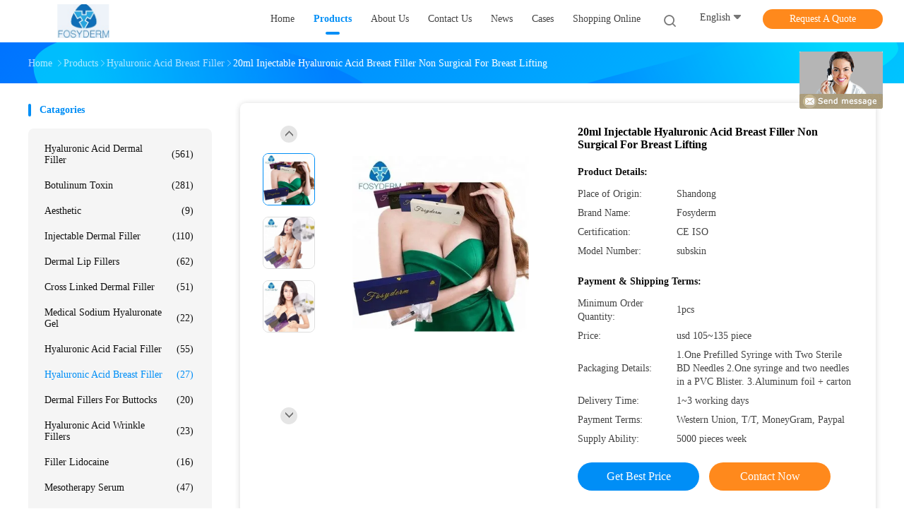

--- FILE ---
content_type: text/html
request_url: https://www.ha-dermalfillers.com/sale-10991776-20ml-injectable-hyaluronic-acid-breast-filler-non-surgical-for-breast-lifting.html
body_size: 32639
content:

<!DOCTYPE html>
<html lang="en">
<head>
	<meta charset="utf-8">
	<meta http-equiv="X-UA-Compatible" content="IE=edge">
	<meta name="viewport" content="width=device-width, initial-scale=1.0, maximum-scale=5.1, minimum-scale=1">
    <title>20ml Injectable Hyaluronic Acid Breast Filler Non Surgical For Breast Lifting</title>
    <meta name="keywords" content="20ml Injectable Hyaluronic Acid Breast Filler Non Surgical For Breast Lifting, Hyaluronic Acid Breast Filler, 20ml Injectable Hyaluronic Acid Breast Filler Non Surgical For Breast Lifting for sale, Quality 20ml Injectable Hyaluronic Acid Breast Filler Non Surgical For Breast Lifting" />
    <meta name="description" content="High quality 20ml Injectable Hyaluronic Acid Breast Filler Non Surgical For Breast Lifting factory from China, China's leading product market 20ml Injectable Hyaluronic Acid Breast Filler Non Surgical For Breast Lifting product market, With strict quality control Hyaluronic Acid Breast Filler factories, Producing high quality Hyaluronic Acid Breast Filler Products." />
    <link rel='preload'
					  href=/photo/ha-dermalfillers/sitetpl/style/common.css?ver=1734083801 as='style'><link type='text/css' rel='stylesheet'
					  href=/photo/ha-dermalfillers/sitetpl/style/common.css?ver=1734083801 media='all'><meta property="og:title" content="20ml Injectable Hyaluronic Acid Breast Filler Non Surgical For Breast Lifting" />
<meta property="og:description" content="High quality 20ml Injectable Hyaluronic Acid Breast Filler Non Surgical For Breast Lifting factory from China, China's leading product market 20ml Injectable Hyaluronic Acid Breast Filler Non Surgical For Breast Lifting product market, With strict quality control Hyaluronic Acid Breast Filler factories, Producing high quality Hyaluronic Acid Breast Filler Products." />
<meta property="og:type" content="product" />
<meta property="og:availability" content="instock" />
<meta property="og:site_name" content="Jinan Fosychan International Trading Co., Ltd." />
<meta property="og:url" content="https://www.ha-dermalfillers.com/quality-10991776-20ml-injectable-hyaluronic-acid-breast-filler-non-surgical-for-breast-lifting" />
<meta property="og:image" content="https://www.ha-dermalfillers.com/photo/ps20170593-20ml_injectable_hyaluronic_acid_breast_filler_non_surgical_for_breast_lifting.jpg" />
<link rel="canonical" href="https://www.ha-dermalfillers.com/quality-10991776-20ml-injectable-hyaluronic-acid-breast-filler-non-surgical-for-breast-lifting" />
<link rel="alternate" href="https://m.ha-dermalfillers.com/quality-10991776-20ml-injectable-hyaluronic-acid-breast-filler-non-surgical-for-breast-lifting" media="only screen and (max-width: 640px)" />
<style type="text/css">
/*<![CDATA[*/
.consent__cookie {position: fixed;top: 0;left: 0;width: 100%;height: 0%;z-index: 100000;}.consent__cookie_bg {position: fixed;top: 0;left: 0;width: 100%;height: 100%;background: #000;opacity: .6;display: none }.consent__cookie_rel {position: fixed;bottom:0;left: 0;width: 100%;background: #fff;display: -webkit-box;display: -ms-flexbox;display: flex;flex-wrap: wrap;padding: 24px 80px;-webkit-box-sizing: border-box;box-sizing: border-box;-webkit-box-pack: justify;-ms-flex-pack: justify;justify-content: space-between;-webkit-transition: all ease-in-out .3s;transition: all ease-in-out .3s }.consent__close {position: absolute;top: 20px;right: 20px;cursor: pointer }.consent__close svg {fill: #777 }.consent__close:hover svg {fill: #000 }.consent__cookie_box {flex: 1;word-break: break-word;}.consent__warm {color: #777;font-size: 16px;margin-bottom: 12px;line-height: 19px }.consent__title {color: #333;font-size: 20px;font-weight: 600;margin-bottom: 12px;line-height: 23px }.consent__itxt {color: #333;font-size: 14px;margin-bottom: 12px;display: -webkit-box;display: -ms-flexbox;display: flex;-webkit-box-align: center;-ms-flex-align: center;align-items: center }.consent__itxt i {display: -webkit-inline-box;display: -ms-inline-flexbox;display: inline-flex;width: 28px;height: 28px;border-radius: 50%;background: #e0f9e9;margin-right: 8px;-webkit-box-align: center;-ms-flex-align: center;align-items: center;-webkit-box-pack: center;-ms-flex-pack: center;justify-content: center }.consent__itxt svg {fill: #3ca860 }.consent__txt {color: #a6a6a6;font-size: 14px;margin-bottom: 8px;line-height: 17px }.consent__btns {display: -webkit-box;display: -ms-flexbox;display: flex;-webkit-box-orient: vertical;-webkit-box-direction: normal;-ms-flex-direction: column;flex-direction: column;-webkit-box-pack: center;-ms-flex-pack: center;justify-content: center;flex-shrink: 0;}.consent__btn {width: 280px;height: 40px;line-height: 40px;text-align: center;background: #3ca860;color: #fff;border-radius: 4px;margin: 8px 0;-webkit-box-sizing: border-box;box-sizing: border-box;cursor: pointer;font-size:14px}.consent__btn:hover {background: #00823b }.consent__btn.empty {color: #3ca860;border: 1px solid #3ca860;background: #fff }.consent__btn.empty:hover {background: #3ca860;color: #fff }.open .consent__cookie_bg {display: block }.open .consent__cookie_rel {bottom: 0 }@media (max-width: 760px) {.consent__btns {width: 100%;align-items: center;}.consent__cookie_rel {padding: 20px 24px }}.consent__cookie.open {display: block;}.consent__cookie {display: none;}
/*]]>*/
</style>
<script type="text/javascript">
/*<![CDATA[*/
window.isvideotpl = 1;window.detailurl = '/sale-10991776-20ml-injectable-hyaluronic-acid-breast-filler-non-surgical-for-breast-lifting.html';
var isShowGuide=0;showGuideColor=0;var company_type = 0;var webim_domain = '';

var colorUrl = '';
var aisearch = 0;
var selfUrl = '';
window.playerReportUrl='/vod/view_count/report';
var query_string = ["Products","Quality"];
var g_tp = '';
var customtplcolor = 99702;
window.predomainsub = "";
/*]]>*/
</script>
</head>
<body>
<img src="/logo.gif" style="display:none" alt="logo"/>
	<div id="floatAd" style="z-index: 110000;position:absolute;right:30px;bottom:60px;display: block;
	height:245px;		">
		<form method="post"
		      onSubmit="return changeAction(this,'/contactnow.html');">
			<input type="hidden" name="pid" value="10991776"/>
			<input alt='Send Message' onclick="this.blur()" type="image"
			       src="/images/floatimage_8.gif"/>
		</form>

			</div>
<a style="display: none!important;" title="Jinan Fosychan International Trading Co., Ltd." class="float-inquiry" href="/contactnow.html" onclick='setinquiryCookie("{\"showproduct\":1,\"pid\":\"10991776\",\"name\":\"20ml Injectable Hyaluronic Acid Breast Filler Non Surgical For Breast Lifting\",\"source_url\":\"\\/sale-10991776-20ml-injectable-hyaluronic-acid-breast-filler-non-surgical-for-breast-lifting.html\",\"picurl\":\"\\/photo\\/pd20170593-20ml_injectable_hyaluronic_acid_breast_filler_non_surgical_for_breast_lifting.jpg\",\"propertyDetail\":[[\"Material\",\"cross linked ha gel\"],[\"Function\",\"breast lifting\"],[\"Product Name\",\"Hyaluronic Acid Dermal Filler\"],[\"Color\",\"Transparent\"]],\"company_name\":null,\"picurl_c\":\"\\/photo\\/pc20170593-20ml_injectable_hyaluronic_acid_breast_filler_non_surgical_for_breast_lifting.jpg\",\"price\":\"usd 105~135 piece\",\"username\":\"Carrie Yuan\",\"viewTime\":\"Last Login : 10 hours 54 minutes ago\",\"subject\":\"Please send me more information on your 20ml Injectable Hyaluronic Acid Breast Filler Non Surgical For Breast Lifting\",\"countrycode\":\"US\"}");'></a>
<script>
var originProductInfo = '';
var originProductInfo = {"showproduct":1,"pid":"10991776","name":"20ml Injectable Hyaluronic Acid Breast Filler Non Surgical For Breast Lifting","source_url":"\/sale-10991776-20ml-injectable-hyaluronic-acid-breast-filler-non-surgical-for-breast-lifting.html","picurl":"\/photo\/pd20170593-20ml_injectable_hyaluronic_acid_breast_filler_non_surgical_for_breast_lifting.jpg","propertyDetail":[["Material","cross linked ha gel"],["Function","breast lifting"],["Product Name","Hyaluronic Acid Dermal Filler"],["Color","Transparent"]],"company_name":null,"picurl_c":"\/photo\/pc20170593-20ml_injectable_hyaluronic_acid_breast_filler_non_surgical_for_breast_lifting.jpg","price":"usd 105~135 piece","username":"Carrie Yuan","viewTime":"Last Login : 0 hours 54 minutes ago","subject":"What is the delivery time on 20ml Injectable Hyaluronic Acid Breast Filler Non Surgical For Breast Lifting","countrycode":"US"};
var save_url = "/contactsave.html";
var update_url = "/updateinquiry.html";
var productInfo = {};
var defaulProductInfo = {};
var myDate = new Date();
var curDate = myDate.getFullYear()+'-'+(parseInt(myDate.getMonth())+1)+'-'+myDate.getDate();
var message = '';
var default_pop = 1;
var leaveMessageDialog = document.getElementsByClassName('leave-message-dialog')[0]; // 获取弹层
var _$$ = function (dom) {
    return document.querySelectorAll(dom);
};
resInfo = originProductInfo;
resInfo['name'] = resInfo['name'] || '';
defaulProductInfo.pid = resInfo['pid'];
defaulProductInfo.productName = resInfo['name'] ?? '';
defaulProductInfo.productInfo = resInfo['propertyDetail'];
defaulProductInfo.productImg = resInfo['picurl_c'];
defaulProductInfo.subject = resInfo['subject'] ?? '';
defaulProductInfo.productImgAlt = resInfo['name'] ?? '';
var inquirypopup_tmp = 1;
var message = 'Dear,'+'\r\n'+"I am interested in"+' '+trim(resInfo['name'])+", could you send me more details such as type, size, MOQ, material, etc."+'\r\n'+"Thanks!"+'\r\n'+"Waiting for your reply.";
var message_1 = 'Dear,'+'\r\n'+"I am interested in"+' '+trim(resInfo['name'])+", could you send me more details such as type, size, MOQ, material, etc."+'\r\n'+"Thanks!"+'\r\n'+"Waiting for your reply.";
var message_2 = 'Hello,'+'\r\n'+"I am looking for"+' '+trim(resInfo['name'])+", please send me the price, specification and picture."+'\r\n'+"Your swift response will be highly appreciated."+'\r\n'+"Feel free to contact me for more information."+'\r\n'+"Thanks a lot.";
var message_3 = 'Hello,'+'\r\n'+trim(resInfo['name'])+' '+"meets my expectations."+'\r\n'+"Please give me the best price and some other product information."+'\r\n'+"Feel free to contact me via my mail."+'\r\n'+"Thanks a lot.";

var message_4 = 'Dear,'+'\r\n'+"What is the FOB price on your"+' '+trim(resInfo['name'])+'?'+'\r\n'+"Which is the nearest port name?"+'\r\n'+"Please reply me as soon as possible, it would be better to share further information."+'\r\n'+"Regards!";
var message_5 = 'Hi there,'+'\r\n'+"I am very interested in your"+' '+trim(resInfo['name'])+'.'+'\r\n'+"Please send me your product details."+'\r\n'+"Looking forward to your quick reply."+'\r\n'+"Feel free to contact me by mail."+'\r\n'+"Regards!";

var message_6 = 'Dear,'+'\r\n'+"Please provide us with information about your"+' '+trim(resInfo['name'])+", such as type, size, material, and of course the best price."+'\r\n'+"Looking forward to your quick reply."+'\r\n'+"Thank you!";
var message_7 = 'Dear,'+'\r\n'+"Can you supply"+' '+trim(resInfo['name'])+" for us?"+'\r\n'+"First we want a price list and some product details."+'\r\n'+"I hope to get reply asap and look forward to cooperation."+'\r\n'+"Thank you very much.";
var message_8 = 'hi,'+'\r\n'+"I am looking for"+' '+trim(resInfo['name'])+", please give me some more detailed product information."+'\r\n'+"I look forward to your reply."+'\r\n'+"Thank you!";
var message_9 = 'Hello,'+'\r\n'+"Your"+' '+trim(resInfo['name'])+" meets my requirements very well."+'\r\n'+"Please send me the price, specification, and similar model will be OK."+'\r\n'+"Feel free to chat with me."+'\r\n'+"Thanks!";
var message_10 = 'Dear,'+'\r\n'+"I want to know more about the details and quotation of"+' '+trim(resInfo['name'])+'.'+'\r\n'+"Feel free to contact me."+'\r\n'+"Regards!";

var r = getRandom(1,10);

defaulProductInfo.message = eval("message_"+r);
    defaulProductInfo.message = eval("message_"+r);
        var mytAjax = {

    post: function(url, data, fn) {
        var xhr = new XMLHttpRequest();
        xhr.open("POST", url, true);
        xhr.setRequestHeader("Content-Type", "application/x-www-form-urlencoded;charset=UTF-8");
        xhr.setRequestHeader("X-Requested-With", "XMLHttpRequest");
        xhr.setRequestHeader('Content-Type','text/plain;charset=UTF-8');
        xhr.onreadystatechange = function() {
            if(xhr.readyState == 4 && (xhr.status == 200 || xhr.status == 304)) {
                fn.call(this, xhr.responseText);
            }
        };
        xhr.send(data);
    },

    postform: function(url, data, fn) {
        var xhr = new XMLHttpRequest();
        xhr.open("POST", url, true);
        xhr.setRequestHeader("X-Requested-With", "XMLHttpRequest");
        xhr.onreadystatechange = function() {
            if(xhr.readyState == 4 && (xhr.status == 200 || xhr.status == 304)) {
                fn.call(this, xhr.responseText);
            }
        };
        xhr.send(data);
    }
};
/*window.onload = function(){
    leaveMessageDialog = document.getElementsByClassName('leave-message-dialog')[0];
    if (window.localStorage.recordDialogStatus=='undefined' || (window.localStorage.recordDialogStatus!='undefined' && window.localStorage.recordDialogStatus != curDate)) {
        setTimeout(function(){
            if(parseInt(inquirypopup_tmp%10) == 1){
                creatDialog(defaulProductInfo, 1);
            }
        }, 6000);
    }
};*/
function trim(str)
{
    str = str.replace(/(^\s*)/g,"");
    return str.replace(/(\s*$)/g,"");
};
function getRandom(m,n){
    var num = Math.floor(Math.random()*(m - n) + n);
    return num;
};
function strBtn(param) {

    var starattextarea = document.getElementById("textareamessage").value.length;
    var email = document.getElementById("startEmail").value;

    var default_tip = document.querySelectorAll(".watermark_container").length;
    if (20 < starattextarea && starattextarea < 3000) {
        if(default_tip>0){
            document.getElementById("textareamessage1").parentNode.parentNode.nextElementSibling.style.display = "none";
        }else{
            document.getElementById("textareamessage1").parentNode.nextElementSibling.style.display = "none";
        }

    } else {
        if(default_tip>0){
            document.getElementById("textareamessage1").parentNode.parentNode.nextElementSibling.style.display = "block";
        }else{
            document.getElementById("textareamessage1").parentNode.nextElementSibling.style.display = "block";
        }

        return;
    }

    // var re = /^([a-zA-Z0-9_-])+@([a-zA-Z0-9_-])+\.([a-zA-Z0-9_-])+/i;/*邮箱不区分大小写*/
    var re = /^[a-zA-Z0-9][\w-]*(\.?[\w-]+)*@[a-zA-Z0-9-]+(\.[a-zA-Z0-9]+)+$/i;
    if (!re.test(email)) {
        document.getElementById("startEmail").nextElementSibling.style.display = "block";
        return;
    } else {
        document.getElementById("startEmail").nextElementSibling.style.display = "none";
    }

    var subject = document.getElementById("pop_subject").value;
    var pid = document.getElementById("pop_pid").value;
    var message = document.getElementById("textareamessage").value;
    var sender_email = document.getElementById("startEmail").value;
    var tel = '';
    if (document.getElementById("tel0") != undefined && document.getElementById("tel0") != '')
        tel = document.getElementById("tel0").value;
    var form_serialize = '&tel='+tel;

    form_serialize = form_serialize.replace(/\+/g, "%2B");
    mytAjax.post(save_url,"pid="+pid+"&subject="+subject+"&email="+sender_email+"&message="+(message)+form_serialize,function(res){
        var mes = JSON.parse(res);
        if(mes.status == 200){
            var iid = mes.iid;
            document.getElementById("pop_iid").value = iid;
            document.getElementById("pop_uuid").value = mes.uuid;

            if(typeof gtag_report_conversion === "function"){
                gtag_report_conversion();//执行统计js代码
            }
            if(typeof fbq === "function"){
                fbq('track','Purchase');//执行统计js代码
            }
        }
    });
    for (var index = 0; index < document.querySelectorAll(".dialog-content-pql").length; index++) {
        document.querySelectorAll(".dialog-content-pql")[index].style.display = "none";
    };
    $('#idphonepql').val(tel);
    document.getElementById("dialog-content-pql-id").style.display = "block";
    ;
};
function twoBtnOk(param) {

    var selectgender = document.getElementById("Mr").innerHTML;
    var iid = document.getElementById("pop_iid").value;
    var sendername = document.getElementById("idnamepql").value;
    var senderphone = document.getElementById("idphonepql").value;
    var sendercname = document.getElementById("idcompanypql").value;
    var uuid = document.getElementById("pop_uuid").value;
    var gender = 2;
    if(selectgender == 'Mr.') gender = 0;
    if(selectgender == 'Mrs.') gender = 1;
    var pid = document.getElementById("pop_pid").value;
    var form_serialize = '';

        form_serialize = form_serialize.replace(/\+/g, "%2B");

    mytAjax.post(update_url,"iid="+iid+"&gender="+gender+"&uuid="+uuid+"&name="+(sendername)+"&tel="+(senderphone)+"&company="+(sendercname)+form_serialize,function(res){});

    for (var index = 0; index < document.querySelectorAll(".dialog-content-pql").length; index++) {
        document.querySelectorAll(".dialog-content-pql")[index].style.display = "none";
    };
    document.getElementById("dialog-content-pql-ok").style.display = "block";

};
function toCheckMust(name) {
    $('#'+name+'error').hide();
}
function handClidk(param) {
    var starattextarea = document.getElementById("textareamessage1").value.length;
    var email = document.getElementById("startEmail1").value;
    var default_tip = document.querySelectorAll(".watermark_container").length;
    if (20 < starattextarea && starattextarea < 3000) {
        if(default_tip>0){
            document.getElementById("textareamessage1").parentNode.parentNode.nextElementSibling.style.display = "none";
        }else{
            document.getElementById("textareamessage1").parentNode.nextElementSibling.style.display = "none";
        }

    } else {
        if(default_tip>0){
            document.getElementById("textareamessage1").parentNode.parentNode.nextElementSibling.style.display = "block";
        }else{
            document.getElementById("textareamessage1").parentNode.nextElementSibling.style.display = "block";
        }

        return;
    }

    // var re = /^([a-zA-Z0-9_-])+@([a-zA-Z0-9_-])+\.([a-zA-Z0-9_-])+/i;
    var re = /^[a-zA-Z0-9][\w-]*(\.?[\w-]+)*@[a-zA-Z0-9-]+(\.[a-zA-Z0-9]+)+$/i;
    if (!re.test(email)) {
        document.getElementById("startEmail1").nextElementSibling.style.display = "block";
        return;
    } else {
        document.getElementById("startEmail1").nextElementSibling.style.display = "none";
    }

    var subject = document.getElementById("pop_subject").value;
    var pid = document.getElementById("pop_pid").value;
    var message = document.getElementById("textareamessage1").value;
    var sender_email = document.getElementById("startEmail1").value;
    var form_serialize = tel = '';
    if (document.getElementById("tel1") != undefined && document.getElementById("tel1") != '')
        tel = document.getElementById("tel1").value;
        mytAjax.post(save_url,"email="+sender_email+"&tel="+tel+"&pid="+pid+"&message="+message+"&subject="+subject+form_serialize,function(res){

        var mes = JSON.parse(res);
        if(mes.status == 200){
            var iid = mes.iid;
            document.getElementById("pop_iid").value = iid;
            document.getElementById("pop_uuid").value = mes.uuid;
            if(typeof gtag_report_conversion === "function"){
                gtag_report_conversion();//执行统计js代码
            }
        }

    });
    for (var index = 0; index < document.querySelectorAll(".dialog-content-pql").length; index++) {
        document.querySelectorAll(".dialog-content-pql")[index].style.display = "none";
    };
    $('#idphonepql').val(tel);
    document.getElementById("dialog-content-pql-id").style.display = "block";

};
window.addEventListener('load', function () {
    $('.checkbox-wrap label').each(function(){
        if($(this).find('input').prop('checked')){
            $(this).addClass('on')
        }else {
            $(this).removeClass('on')
        }
    })
    $(document).on('click', '.checkbox-wrap label' , function(ev){
        if (ev.target.tagName.toUpperCase() != 'INPUT') {
            $(this).toggleClass('on')
        }
    })
})

function hand_video(pdata) {
    data = JSON.parse(pdata);
    productInfo.productName = data.productName;
    productInfo.productInfo = data.productInfo;
    productInfo.productImg = data.productImg;
    productInfo.subject = data.subject;

    var message = 'Dear,'+'\r\n'+"I am interested in"+' '+trim(data.productName)+", could you send me more details such as type, size, quantity, material, etc."+'\r\n'+"Thanks!"+'\r\n'+"Waiting for your reply.";

    var message = 'Dear,'+'\r\n'+"I am interested in"+' '+trim(data.productName)+", could you send me more details such as type, size, MOQ, material, etc."+'\r\n'+"Thanks!"+'\r\n'+"Waiting for your reply.";
    var message_1 = 'Dear,'+'\r\n'+"I am interested in"+' '+trim(data.productName)+", could you send me more details such as type, size, MOQ, material, etc."+'\r\n'+"Thanks!"+'\r\n'+"Waiting for your reply.";
    var message_2 = 'Hello,'+'\r\n'+"I am looking for"+' '+trim(data.productName)+", please send me the price, specification and picture."+'\r\n'+"Your swift response will be highly appreciated."+'\r\n'+"Feel free to contact me for more information."+'\r\n'+"Thanks a lot.";
    var message_3 = 'Hello,'+'\r\n'+trim(data.productName)+' '+"meets my expectations."+'\r\n'+"Please give me the best price and some other product information."+'\r\n'+"Feel free to contact me via my mail."+'\r\n'+"Thanks a lot.";

    var message_4 = 'Dear,'+'\r\n'+"What is the FOB price on your"+' '+trim(data.productName)+'?'+'\r\n'+"Which is the nearest port name?"+'\r\n'+"Please reply me as soon as possible, it would be better to share further information."+'\r\n'+"Regards!";
    var message_5 = 'Hi there,'+'\r\n'+"I am very interested in your"+' '+trim(data.productName)+'.'+'\r\n'+"Please send me your product details."+'\r\n'+"Looking forward to your quick reply."+'\r\n'+"Feel free to contact me by mail."+'\r\n'+"Regards!";

    var message_6 = 'Dear,'+'\r\n'+"Please provide us with information about your"+' '+trim(data.productName)+", such as type, size, material, and of course the best price."+'\r\n'+"Looking forward to your quick reply."+'\r\n'+"Thank you!";
    var message_7 = 'Dear,'+'\r\n'+"Can you supply"+' '+trim(data.productName)+" for us?"+'\r\n'+"First we want a price list and some product details."+'\r\n'+"I hope to get reply asap and look forward to cooperation."+'\r\n'+"Thank you very much.";
    var message_8 = 'hi,'+'\r\n'+"I am looking for"+' '+trim(data.productName)+", please give me some more detailed product information."+'\r\n'+"I look forward to your reply."+'\r\n'+"Thank you!";
    var message_9 = 'Hello,'+'\r\n'+"Your"+' '+trim(data.productName)+" meets my requirements very well."+'\r\n'+"Please send me the price, specification, and similar model will be OK."+'\r\n'+"Feel free to chat with me."+'\r\n'+"Thanks!";
    var message_10 = 'Dear,'+'\r\n'+"I want to know more about the details and quotation of"+' '+trim(data.productName)+'.'+'\r\n'+"Feel free to contact me."+'\r\n'+"Regards!";

    var r = getRandom(1,10);

    productInfo.message = eval("message_"+r);
            if(parseInt(inquirypopup_tmp/10) == 1){
        productInfo.message = "";
    }
    productInfo.pid = data.pid;
    creatDialog(productInfo, 2);
};

function handDialog(pdata) {
    data = JSON.parse(pdata);
    productInfo.productName = data.productName;
    productInfo.productInfo = data.productInfo;
    productInfo.productImg = data.productImg;
    productInfo.subject = data.subject;

    var message = 'Dear,'+'\r\n'+"I am interested in"+' '+trim(data.productName)+", could you send me more details such as type, size, quantity, material, etc."+'\r\n'+"Thanks!"+'\r\n'+"Waiting for your reply.";

    var message = 'Dear,'+'\r\n'+"I am interested in"+' '+trim(data.productName)+", could you send me more details such as type, size, MOQ, material, etc."+'\r\n'+"Thanks!"+'\r\n'+"Waiting for your reply.";
    var message_1 = 'Dear,'+'\r\n'+"I am interested in"+' '+trim(data.productName)+", could you send me more details such as type, size, MOQ, material, etc."+'\r\n'+"Thanks!"+'\r\n'+"Waiting for your reply.";
    var message_2 = 'Hello,'+'\r\n'+"I am looking for"+' '+trim(data.productName)+", please send me the price, specification and picture."+'\r\n'+"Your swift response will be highly appreciated."+'\r\n'+"Feel free to contact me for more information."+'\r\n'+"Thanks a lot.";
    var message_3 = 'Hello,'+'\r\n'+trim(data.productName)+' '+"meets my expectations."+'\r\n'+"Please give me the best price and some other product information."+'\r\n'+"Feel free to contact me via my mail."+'\r\n'+"Thanks a lot.";

    var message_4 = 'Dear,'+'\r\n'+"What is the FOB price on your"+' '+trim(data.productName)+'?'+'\r\n'+"Which is the nearest port name?"+'\r\n'+"Please reply me as soon as possible, it would be better to share further information."+'\r\n'+"Regards!";
    var message_5 = 'Hi there,'+'\r\n'+"I am very interested in your"+' '+trim(data.productName)+'.'+'\r\n'+"Please send me your product details."+'\r\n'+"Looking forward to your quick reply."+'\r\n'+"Feel free to contact me by mail."+'\r\n'+"Regards!";

    var message_6 = 'Dear,'+'\r\n'+"Please provide us with information about your"+' '+trim(data.productName)+", such as type, size, material, and of course the best price."+'\r\n'+"Looking forward to your quick reply."+'\r\n'+"Thank you!";
    var message_7 = 'Dear,'+'\r\n'+"Can you supply"+' '+trim(data.productName)+" for us?"+'\r\n'+"First we want a price list and some product details."+'\r\n'+"I hope to get reply asap and look forward to cooperation."+'\r\n'+"Thank you very much.";
    var message_8 = 'hi,'+'\r\n'+"I am looking for"+' '+trim(data.productName)+", please give me some more detailed product information."+'\r\n'+"I look forward to your reply."+'\r\n'+"Thank you!";
    var message_9 = 'Hello,'+'\r\n'+"Your"+' '+trim(data.productName)+" meets my requirements very well."+'\r\n'+"Please send me the price, specification, and similar model will be OK."+'\r\n'+"Feel free to chat with me."+'\r\n'+"Thanks!";
    var message_10 = 'Dear,'+'\r\n'+"I want to know more about the details and quotation of"+' '+trim(data.productName)+'.'+'\r\n'+"Feel free to contact me."+'\r\n'+"Regards!";

    var r = getRandom(1,10);
    productInfo.message = eval("message_"+r);
            if(parseInt(inquirypopup_tmp/10) == 1){
        productInfo.message = "";
    }
    productInfo.pid = data.pid;
    creatDialog(productInfo, 2);
};

function closepql(param) {

    leaveMessageDialog.style.display = 'none';
};

function closepql2(param) {

    for (var index = 0; index < document.querySelectorAll(".dialog-content-pql").length; index++) {
        document.querySelectorAll(".dialog-content-pql")[index].style.display = "none";
    };
    document.getElementById("dialog-content-pql-ok").style.display = "block";
};

function decodeHtmlEntities(str) {
    var tempElement = document.createElement('div');
    tempElement.innerHTML = str;
    return tempElement.textContent || tempElement.innerText || '';
}

function initProduct(productInfo,type){

    productInfo.productName = decodeHtmlEntities(productInfo.productName);
    productInfo.message = decodeHtmlEntities(productInfo.message);

    leaveMessageDialog = document.getElementsByClassName('leave-message-dialog')[0];
    leaveMessageDialog.style.display = "block";
    if(type == 3){
        var popinquiryemail = document.getElementById("popinquiryemail").value;
        _$$("#startEmail1")[0].value = popinquiryemail;
    }else{
        _$$("#startEmail1")[0].value = "";
    }
    _$$("#startEmail")[0].value = "";
    _$$("#idnamepql")[0].value = "";
    _$$("#idphonepql")[0].value = "";
    _$$("#idcompanypql")[0].value = "";

    _$$("#pop_pid")[0].value = productInfo.pid;
    _$$("#pop_subject")[0].value = productInfo.subject;
    
    if(parseInt(inquirypopup_tmp/10) == 1){
        productInfo.message = "";
    }

    _$$("#textareamessage1")[0].value = productInfo.message;
    _$$("#textareamessage")[0].value = productInfo.message;

    _$$("#dialog-content-pql-id .titlep")[0].innerHTML = productInfo.productName;
    _$$("#dialog-content-pql-id img")[0].setAttribute("src", productInfo.productImg);
    _$$("#dialog-content-pql-id img")[0].setAttribute("alt", productInfo.productImgAlt);

    _$$("#dialog-content-pql-id-hand img")[0].setAttribute("src", productInfo.productImg);
    _$$("#dialog-content-pql-id-hand img")[0].setAttribute("alt", productInfo.productImgAlt);
    _$$("#dialog-content-pql-id-hand .titlep")[0].innerHTML = productInfo.productName;

    if (productInfo.productInfo.length > 0) {
        var ul2, ul;
        ul = document.createElement("ul");
        for (var index = 0; index < productInfo.productInfo.length; index++) {
            var el = productInfo.productInfo[index];
            var li = document.createElement("li");
            var span1 = document.createElement("span");
            span1.innerHTML = el[0] + ":";
            var span2 = document.createElement("span");
            span2.innerHTML = el[1];
            li.appendChild(span1);
            li.appendChild(span2);
            ul.appendChild(li);

        }
        ul2 = ul.cloneNode(true);
        if (type === 1) {
            _$$("#dialog-content-pql-id .left")[0].replaceChild(ul, _$$("#dialog-content-pql-id .left ul")[0]);
        } else {
            _$$("#dialog-content-pql-id-hand .left")[0].replaceChild(ul2, _$$("#dialog-content-pql-id-hand .left ul")[0]);
            _$$("#dialog-content-pql-id .left")[0].replaceChild(ul, _$$("#dialog-content-pql-id .left ul")[0]);
        }
    };
    for (var index = 0; index < _$$("#dialog-content-pql-id .right ul li").length; index++) {
        _$$("#dialog-content-pql-id .right ul li")[index].addEventListener("click", function (params) {
            _$$("#dialog-content-pql-id .right #Mr")[0].innerHTML = this.innerHTML
        }, false)

    };

};
function closeInquiryCreateDialog() {
    document.getElementById("xuanpan_dialog_box_pql").style.display = "none";
};
function showInquiryCreateDialog() {
    document.getElementById("xuanpan_dialog_box_pql").style.display = "block";
};
function submitPopInquiry(){
    var message = document.getElementById("inquiry_message").value;
    var email = document.getElementById("inquiry_email").value;
    var subject = defaulProductInfo.subject;
    var pid = defaulProductInfo.pid;
    if (email === undefined) {
        showInquiryCreateDialog();
        document.getElementById("inquiry_email").style.border = "1px solid red";
        return false;
    };
    if (message === undefined) {
        showInquiryCreateDialog();
        document.getElementById("inquiry_message").style.border = "1px solid red";
        return false;
    };
    if (email.search(/^\w+((-\w+)|(\.\w+))*\@[A-Za-z0-9]+((\.|-)[A-Za-z0-9]+)*\.[A-Za-z0-9]+$/) == -1) {
        document.getElementById("inquiry_email").style.border= "1px solid red";
        showInquiryCreateDialog();
        return false;
    } else {
        document.getElementById("inquiry_email").style.border= "";
    };
    if (message.length < 20 || message.length >3000) {
        showInquiryCreateDialog();
        document.getElementById("inquiry_message").style.border = "1px solid red";
        return false;
    } else {
        document.getElementById("inquiry_message").style.border = "";
    };
    var tel = '';
    if (document.getElementById("tel") != undefined && document.getElementById("tel") != '')
        tel = document.getElementById("tel").value;

    mytAjax.post(save_url,"pid="+pid+"&subject="+subject+"&email="+email+"&message="+(message)+'&tel='+tel,function(res){
        var mes = JSON.parse(res);
        if(mes.status == 200){
            var iid = mes.iid;
            document.getElementById("pop_iid").value = iid;
            document.getElementById("pop_uuid").value = mes.uuid;

        }
    });
    initProduct(defaulProductInfo);
    for (var index = 0; index < document.querySelectorAll(".dialog-content-pql").length; index++) {
        document.querySelectorAll(".dialog-content-pql")[index].style.display = "none";
    };
    $('#idphonepql').val(tel);
    document.getElementById("dialog-content-pql-id").style.display = "block";

};

//带附件上传
function submitPopInquiryfile(email_id,message_id,check_sort,name_id,phone_id,company_id,attachments){

    if(typeof(check_sort) == 'undefined'){
        check_sort = 0;
    }
    var message = document.getElementById(message_id).value;
    var email = document.getElementById(email_id).value;
    var attachments = document.getElementById(attachments).value;
    if(typeof(name_id) !== 'undefined' && name_id != ""){
        var name  = document.getElementById(name_id).value;
    }
    if(typeof(phone_id) !== 'undefined' && phone_id != ""){
        var phone = document.getElementById(phone_id).value;
    }
    if(typeof(company_id) !== 'undefined' && company_id != ""){
        var company = document.getElementById(company_id).value;
    }
    var subject = defaulProductInfo.subject;
    var pid = defaulProductInfo.pid;

    if(check_sort == 0){
        if (email === undefined) {
            showInquiryCreateDialog();
            document.getElementById(email_id).style.border = "1px solid red";
            return false;
        };
        if (message === undefined) {
            showInquiryCreateDialog();
            document.getElementById(message_id).style.border = "1px solid red";
            return false;
        };

        if (email.search(/^\w+((-\w+)|(\.\w+))*\@[A-Za-z0-9]+((\.|-)[A-Za-z0-9]+)*\.[A-Za-z0-9]+$/) == -1) {
            document.getElementById(email_id).style.border= "1px solid red";
            showInquiryCreateDialog();
            return false;
        } else {
            document.getElementById(email_id).style.border= "";
        };
        if (message.length < 20 || message.length >3000) {
            showInquiryCreateDialog();
            document.getElementById(message_id).style.border = "1px solid red";
            return false;
        } else {
            document.getElementById(message_id).style.border = "";
        };
    }else{

        if (message === undefined) {
            showInquiryCreateDialog();
            document.getElementById(message_id).style.border = "1px solid red";
            return false;
        };

        if (email === undefined) {
            showInquiryCreateDialog();
            document.getElementById(email_id).style.border = "1px solid red";
            return false;
        };

        if (message.length < 20 || message.length >3000) {
            showInquiryCreateDialog();
            document.getElementById(message_id).style.border = "1px solid red";
            return false;
        } else {
            document.getElementById(message_id).style.border = "";
        };

        if (email.search(/^\w+((-\w+)|(\.\w+))*\@[A-Za-z0-9]+((\.|-)[A-Za-z0-9]+)*\.[A-Za-z0-9]+$/) == -1) {
            document.getElementById(email_id).style.border= "1px solid red";
            showInquiryCreateDialog();
            return false;
        } else {
            document.getElementById(email_id).style.border= "";
        };

    };

    mytAjax.post(save_url,"pid="+pid+"&subject="+subject+"&email="+email+"&message="+message+"&company="+company+"&attachments="+attachments,function(res){
        var mes = JSON.parse(res);
        if(mes.status == 200){
            var iid = mes.iid;
            document.getElementById("pop_iid").value = iid;
            document.getElementById("pop_uuid").value = mes.uuid;

            if(typeof gtag_report_conversion === "function"){
                gtag_report_conversion();//执行统计js代码
            }
            if(typeof fbq === "function"){
                fbq('track','Purchase');//执行统计js代码
            }
        }
    });
    initProduct(defaulProductInfo);

    if(name !== undefined && name != ""){
        _$$("#idnamepql")[0].value = name;
    }

    if(phone !== undefined && phone != ""){
        _$$("#idphonepql")[0].value = phone;
    }

    if(company !== undefined && company != ""){
        _$$("#idcompanypql")[0].value = company;
    }

    for (var index = 0; index < document.querySelectorAll(".dialog-content-pql").length; index++) {
        document.querySelectorAll(".dialog-content-pql")[index].style.display = "none";
    };
    document.getElementById("dialog-content-pql-id").style.display = "block";

};
function submitPopInquiryByParam(email_id,message_id,check_sort,name_id,phone_id,company_id){

    if(typeof(check_sort) == 'undefined'){
        check_sort = 0;
    }

    var senderphone = '';
    var message = document.getElementById(message_id).value;
    var email = document.getElementById(email_id).value;
    if(typeof(name_id) !== 'undefined' && name_id != ""){
        var name  = document.getElementById(name_id).value;
    }
    if(typeof(phone_id) !== 'undefined' && phone_id != ""){
        var phone = document.getElementById(phone_id).value;
        senderphone = phone;
    }
    if(typeof(company_id) !== 'undefined' && company_id != ""){
        var company = document.getElementById(company_id).value;
    }
    var subject = defaulProductInfo.subject;
    var pid = defaulProductInfo.pid;

    if(check_sort == 0){
        if (email === undefined) {
            showInquiryCreateDialog();
            document.getElementById(email_id).style.border = "1px solid red";
            return false;
        };
        if (message === undefined) {
            showInquiryCreateDialog();
            document.getElementById(message_id).style.border = "1px solid red";
            return false;
        };

        if (email.search(/^\w+((-\w+)|(\.\w+))*\@[A-Za-z0-9]+((\.|-)[A-Za-z0-9]+)*\.[A-Za-z0-9]+$/) == -1) {
            document.getElementById(email_id).style.border= "1px solid red";
            showInquiryCreateDialog();
            return false;
        } else {
            document.getElementById(email_id).style.border= "";
        };
        if (message.length < 20 || message.length >3000) {
            showInquiryCreateDialog();
            document.getElementById(message_id).style.border = "1px solid red";
            return false;
        } else {
            document.getElementById(message_id).style.border = "";
        };
    }else{

        if (message === undefined) {
            showInquiryCreateDialog();
            document.getElementById(message_id).style.border = "1px solid red";
            return false;
        };

        if (email === undefined) {
            showInquiryCreateDialog();
            document.getElementById(email_id).style.border = "1px solid red";
            return false;
        };

        if (message.length < 20 || message.length >3000) {
            showInquiryCreateDialog();
            document.getElementById(message_id).style.border = "1px solid red";
            return false;
        } else {
            document.getElementById(message_id).style.border = "";
        };

        if (email.search(/^\w+((-\w+)|(\.\w+))*\@[A-Za-z0-9]+((\.|-)[A-Za-z0-9]+)*\.[A-Za-z0-9]+$/) == -1) {
            document.getElementById(email_id).style.border= "1px solid red";
            showInquiryCreateDialog();
            return false;
        } else {
            document.getElementById(email_id).style.border= "";
        };

    };

    var productsku = "";
    if($("#product_sku").length > 0){
        productsku = $("#product_sku").html();
    }

    mytAjax.post(save_url,"tel="+senderphone+"&pid="+pid+"&subject="+subject+"&email="+email+"&message="+message+"&messagesku="+encodeURI(productsku),function(res){
        var mes = JSON.parse(res);
        if(mes.status == 200){
            var iid = mes.iid;
            document.getElementById("pop_iid").value = iid;
            document.getElementById("pop_uuid").value = mes.uuid;

            if(typeof gtag_report_conversion === "function"){
                gtag_report_conversion();//执行统计js代码
            }
            if(typeof fbq === "function"){
                fbq('track','Purchase');//执行统计js代码
            }
        }
    });
    initProduct(defaulProductInfo);

    if(name !== undefined && name != ""){
        _$$("#idnamepql")[0].value = name;
    }

    if(phone !== undefined && phone != ""){
        _$$("#idphonepql")[0].value = phone;
    }

    if(company !== undefined && company != ""){
        _$$("#idcompanypql")[0].value = company;
    }

    for (var index = 0; index < document.querySelectorAll(".dialog-content-pql").length; index++) {
        document.querySelectorAll(".dialog-content-pql")[index].style.display = "none";

    };
    document.getElementById("dialog-content-pql-id").style.display = "block";

};

function creat_videoDialog(productInfo, type) {

    if(type == 1){
        if(default_pop != 1){
            return false;
        }
        window.localStorage.recordDialogStatus = curDate;
    }else{
        default_pop = 0;
    }
    initProduct(productInfo, type);
    if (type === 1) {
        // 自动弹出
        for (var index = 0; index < document.querySelectorAll(".dialog-content-pql").length; index++) {

            document.querySelectorAll(".dialog-content-pql")[index].style.display = "none";
        };
        document.getElementById("dialog-content-pql").style.display = "block";
    } else {
        // 手动弹出
        for (var index = 0; index < document.querySelectorAll(".dialog-content-pql").length; index++) {
            document.querySelectorAll(".dialog-content-pql")[index].style.display = "none";
        };
        document.getElementById("dialog-content-pql-id-hand").style.display = "block";
    }
}

function creatDialog(productInfo, type) {

    if(type == 1){
        if(default_pop != 1){
            return false;
        }
        window.localStorage.recordDialogStatus = curDate;
    }else{
        default_pop = 0;
    }
    initProduct(productInfo, type);
    if (type === 1) {
        // 自动弹出
        for (var index = 0; index < document.querySelectorAll(".dialog-content-pql").length; index++) {

            document.querySelectorAll(".dialog-content-pql")[index].style.display = "none";
        };
        document.getElementById("dialog-content-pql").style.display = "block";
    } else {
        // 手动弹出
        for (var index = 0; index < document.querySelectorAll(".dialog-content-pql").length; index++) {
            document.querySelectorAll(".dialog-content-pql")[index].style.display = "none";
        };
        document.getElementById("dialog-content-pql-id-hand").style.display = "block";
    }
}

//带邮箱信息打开询盘框 emailtype=1表示带入邮箱
function openDialog(emailtype){
    var type = 2;//不带入邮箱，手动弹出
    if(emailtype == 1){
        var popinquiryemail = document.getElementById("popinquiryemail").value;
        // var re = /^([a-zA-Z0-9_-])+@([a-zA-Z0-9_-])+\.([a-zA-Z0-9_-])+/i;
        var re = /^[a-zA-Z0-9][\w-]*(\.?[\w-]+)*@[a-zA-Z0-9-]+(\.[a-zA-Z0-9]+)+$/i;
        if (!re.test(popinquiryemail)) {
            //前端提示样式;
            showInquiryCreateDialog();
            document.getElementById("popinquiryemail").style.border = "1px solid red";
            return false;
        } else {
            //前端提示样式;
        }
        var type = 3;
    }
    creatDialog(defaulProductInfo,type);
}

//上传附件
function inquiryUploadFile(){
    var fileObj = document.querySelector("#fileId").files[0];
    //构建表单数据
    var formData = new FormData();
    var filesize = fileObj.size;
    if(filesize > 10485760 || filesize == 0) {
        document.getElementById("filetips").style.display = "block";
        return false;
    }else {
        document.getElementById("filetips").style.display = "none";
    }
    formData.append('popinquiryfile', fileObj);
    document.getElementById("quotefileform").reset();
    var save_url = "/inquiryuploadfile.html";
    mytAjax.postform(save_url,formData,function(res){
        var mes = JSON.parse(res);
        if(mes.status == 200){
            document.getElementById("uploader-file-info").innerHTML = document.getElementById("uploader-file-info").innerHTML + "<span class=op>"+mes.attfile.name+"<a class=delatt id=att"+mes.attfile.id+" onclick=delatt("+mes.attfile.id+");>Delete</a></span>";
            var nowattachs = document.getElementById("attachments").value;
            if( nowattachs !== ""){
                var attachs = JSON.parse(nowattachs);
                attachs[mes.attfile.id] = mes.attfile;
            }else{
                var attachs = {};
                attachs[mes.attfile.id] = mes.attfile;
            }
            document.getElementById("attachments").value = JSON.stringify(attachs);
        }
    });
}
//附件删除
function delatt(attid)
{
    var nowattachs = document.getElementById("attachments").value;
    if( nowattachs !== ""){
        var attachs = JSON.parse(nowattachs);
        if(attachs[attid] == ""){
            return false;
        }
        var formData = new FormData();
        var delfile = attachs[attid]['filename'];
        var save_url = "/inquirydelfile.html";
        if(delfile != "") {
            formData.append('delfile', delfile);
            mytAjax.postform(save_url, formData, function (res) {
                if(res !== "") {
                    var mes = JSON.parse(res);
                    if (mes.status == 200) {
                        delete attachs[attid];
                        document.getElementById("attachments").value = JSON.stringify(attachs);
                        var s = document.getElementById("att"+attid);
                        s.parentNode.remove();
                    }
                }
            });
        }
    }else{
        return false;
    }
}

</script>
<div class="leave-message-dialog" style="display: none">
<style>
    .leave-message-dialog .close:before, .leave-message-dialog .close:after{
        content:initial;
    }
</style>
<div class="dialog-content-pql" id="dialog-content-pql" style="display: none">
    <span class="close" onclick="closepql()"><img src="/images/close.png" alt="close"></span>
    <div class="title">
        <p class="firstp-pql">Leave a Message</p>
        <p class="lastp-pql">We will call you back soon!</p>
    </div>
    <div class="form">
        <div class="textarea">
            <textarea style='font-family: robot;'  name="" id="textareamessage" cols="30" rows="10" style="margin-bottom:14px;width:100%"
                placeholder="Please enter your inquiry details."></textarea>
        </div>
        <p class="error-pql"> <span class="icon-pql"><img src="/images/error.png" alt="Jinan Fosychan International Trading Co., Ltd."></span> Your message must be between 20-3,000 characters!</p>
        <input id="startEmail" type="text" placeholder="Enter your E-mail" onkeydown="if(event.keyCode === 13){ strBtn();}">
        <p class="error-pql"><span class="icon-pql"><img src="/images/error.png" alt="Jinan Fosychan International Trading Co., Ltd."></span> Please check your E-mail! </p>
                <div class="operations">
            <div class='btn' id="submitStart" type="submit" onclick="strBtn()">SUBMIT</div>
        </div>
            </div>
</div>
<div class="dialog-content-pql dialog-content-pql-id" id="dialog-content-pql-id" style="display:none">
        <span class="close" onclick="closepql2()"><svg t="1648434466530" class="icon" viewBox="0 0 1024 1024" version="1.1" xmlns="http://www.w3.org/2000/svg" p-id="2198" width="16" height="16"><path d="M576 512l277.333333 277.333333-64 64-277.333333-277.333333L234.666667 853.333333 170.666667 789.333333l277.333333-277.333333L170.666667 234.666667 234.666667 170.666667l277.333333 277.333333L789.333333 170.666667 853.333333 234.666667 576 512z" fill="#444444" p-id="2199"></path></svg></span>
    <div class="left">
        <div class="img"><img></div>
        <p class="titlep"></p>
        <ul> </ul>
    </div>
    <div class="right">
                <p class="title">More information facilitates better communication.</p>
                <div style="position: relative;">
            <div class="mr"> <span id="Mr">Mr.</span>
                <ul>
                    <li>Mr.</li>
                    <li>Mrs.</li>
                </ul>
            </div>
            <input style="text-indent: 80px;" type="text" id="idnamepql" placeholder="Input your name">
        </div>
        <input type="text"  id="idphonepql"  placeholder="Phone Number">
        <input type="text" id="idcompanypql"  placeholder="Company" onkeydown="if(event.keyCode === 13){ twoBtnOk();}">
                <div class="btn form_new" id="twoBtnOk" onclick="twoBtnOk()">OK</div>
    </div>
</div>

<div class="dialog-content-pql dialog-content-pql-ok" id="dialog-content-pql-ok" style="display:none">
        <span class="close" onclick="closepql()"><svg t="1648434466530" class="icon" viewBox="0 0 1024 1024" version="1.1" xmlns="http://www.w3.org/2000/svg" p-id="2198" width="16" height="16"><path d="M576 512l277.333333 277.333333-64 64-277.333333-277.333333L234.666667 853.333333 170.666667 789.333333l277.333333-277.333333L170.666667 234.666667 234.666667 170.666667l277.333333 277.333333L789.333333 170.666667 853.333333 234.666667 576 512z" fill="#444444" p-id="2199"></path></svg></span>
    <div class="duihaook"></div>
        <p class="title">Submitted successfully!</p>
        <p class="p1" style="text-align: center; font-size: 18px; margin-top: 14px;">We will call you back soon!</p>
    <div class="btn" onclick="closepql()" id="endOk" style="margin: 0 auto;margin-top: 50px;">OK</div>
</div>
<div class="dialog-content-pql dialog-content-pql-id dialog-content-pql-id-hand" id="dialog-content-pql-id-hand"
    style="display:none">
     <input type="hidden" name="pop_pid" id="pop_pid" value="0">
     <input type="hidden" name="pop_subject" id="pop_subject" value="">
     <input type="hidden" name="pop_iid" id="pop_iid" value="0">
     <input type="hidden" name="pop_uuid" id="pop_uuid" value="0">
        <span class="close" onclick="closepql()"><svg t="1648434466530" class="icon" viewBox="0 0 1024 1024" version="1.1" xmlns="http://www.w3.org/2000/svg" p-id="2198" width="16" height="16"><path d="M576 512l277.333333 277.333333-64 64-277.333333-277.333333L234.666667 853.333333 170.666667 789.333333l277.333333-277.333333L170.666667 234.666667 234.666667 170.666667l277.333333 277.333333L789.333333 170.666667 853.333333 234.666667 576 512z" fill="#444444" p-id="2199"></path></svg></span>
    <div class="left">
        <div class="img"><img></div>
        <p class="titlep"></p>
        <ul> </ul>
    </div>
    <div class="right" style="float:right">
                <div class="title">
            <p class="firstp-pql">Leave a Message</p>
            <p class="lastp-pql">We will call you back soon!</p>
        </div>
                <div class="form">
            <div class="textarea">
                <textarea style='font-family: robot;' name="message" id="textareamessage1" cols="30" rows="10"
                    placeholder="Please enter your inquiry details."></textarea>
            </div>
            <p class="error-pql"> <span class="icon-pql"><img src="/images/error.png" alt="Jinan Fosychan International Trading Co., Ltd."></span> Your message must be between 20-3,000 characters!</p>

                            <input style="display:none" id="tel1" name="tel" type="text" oninput="value=value.replace(/[^0-9_+-]/g,'');" placeholder="Phone Number">
                        <input id='startEmail1' name='email' data-type='1' type='text'
                   placeholder="Enter your E-mail"
                   onkeydown='if(event.keyCode === 13){ handClidk();}'>
            
            <p class='error-pql'><span class='icon-pql'>
                    <img src="/images/error.png" alt="Jinan Fosychan International Trading Co., Ltd."></span> Please check your E-mail!            </p>

            <div class="operations">
                <div class='btn' id="submitStart1" type="submit" onclick="handClidk()">SUBMIT</div>
            </div>
        </div>
    </div>
</div>
</div>
<div id="xuanpan_dialog_box_pql" class="xuanpan_dialog_box_pql"
    style="display:none;background:rgba(0,0,0,.6);width:100%;height:100%;position: fixed;top:0;left:0;z-index: 999999;">
    <div class="box_pql"
      style="width:526px;height:206px;background:rgba(255,255,255,1);opacity:1;border-radius:4px;position: absolute;left: 50%;top: 50%;transform: translate(-50%,-50%);">
      <div onclick="closeInquiryCreateDialog()" class="close close_create_dialog"
        style="cursor: pointer;height:42px;width:40px;float:right;padding-top: 16px;"><span
          style="display: inline-block;width: 25px;height: 2px;background: rgb(114, 114, 114);transform: rotate(45deg); "><span
            style="display: block;width: 25px;height: 2px;background: rgb(114, 114, 114);transform: rotate(-90deg); "></span></span>
      </div>
      <div
        style="height: 72px; overflow: hidden; text-overflow: ellipsis; display:-webkit-box;-ebkit-line-clamp: 3;-ebkit-box-orient: vertical; margin-top: 58px; padding: 0 84px; font-size: 18px; color: rgba(51, 51, 51, 1); text-align: center; ">
        Please leave your correct email and detailed requirements (20-3,000 characters).</div>
      <div onclick="closeInquiryCreateDialog()" class="close_create_dialog"
        style="width: 139px; height: 36px; background: rgba(253, 119, 34, 1); border-radius: 4px; margin: 16px auto; color: rgba(255, 255, 255, 1); font-size: 18px; line-height: 36px; text-align: center;">
        OK</div>
    </div>
</div>
<style>
.header_99702_101 .language-list li div:hover,
.header_99702_101 .language-list li a:hover
{
  color: #008ef6;
    }
    .header_99702_101 .language-list{
        width: 158px;
    }
    .header_99702_101 .language-list a{
        padding:0px;
    }
    .header_99702_101 .language-list li  div{
      display: block;
      line-height: 32px;
      height: 32px;
      padding: 0px;
      text-overflow: ellipsis;
      white-space: nowrap;
      overflow: hidden;
      color: #fff;
      text-decoration: none;
      font-size: 14px;
      color: #444;
      font-weight: normal;
      text-transform: capitalize;
      -webkit-transition: color .2s ease-in-out;
      -moz-transition: color .2s ease-in-out;
      -o-transition: color .2s ease-in-out;
      -ms-transition: color .2s ease-in-out;
      transition: color .2s ease-in-out;
    }
    .header_70701 .lang .lang-list div:hover,
.header_70701 .lang .lang-list a:hover
{background: #fff6ed;}
    .header_99702_101 .language-list li{
        display: flex;
    align-items: center;
    padding: 0px 10px;
    }
    .header_70701 .lang .lang-list  div{
        color: #333;
        display: block;
        padding: 8px 0px;
        white-space: nowrap;
        line-height: 24px;
    }
</style>
<header class="header_99702_101">
        <div class="wrap-rule fn-clear">
        <div class="float-left image-all">
            <a title="Jinan Fosychan International Trading Co., Ltd." href="//www.ha-dermalfillers.com"><img onerror="$(this).parent().hide();" src="/logo.gif" alt="Jinan Fosychan International Trading Co., Ltd." /></a>        </div>
        <div class="float-right fn-clear">
            <ul class="navigation fn-clear">
			                    					<li class="">
                                                <a target="_self" title="" href="/"><span>Home</span></a>                                                					</li>
                                                    					<li class="on">
                                                <a target="_self" title="" href="/products.html"><span>Products</span></a>                                                							<dl class="ecer-sub-menu">
                                									<dd>
                                        <a title="China Hyaluronic Acid Dermal Filler Manufacturers" href="/supplier-301272-hyaluronic-acid-dermal-filler"><span>Hyaluronic Acid Dermal Filler</span></a>									</dd>
                                									<dd>
                                        <a title="China Botulinum Toxin Manufacturers" href="/supplier-427771-botulinum-toxin"><span>Botulinum Toxin</span></a>									</dd>
                                									<dd>
                                        <a title="China  Aesthetic Manufacturers" href="/supplier-445743-aesthetic"><span> Aesthetic</span></a>									</dd>
                                									<dd>
                                        <a title="China Injectable Dermal Filler Manufacturers" href="/supplier-301274-injectable-dermal-filler"><span>Injectable Dermal Filler</span></a>									</dd>
                                									<dd>
                                        <a title="China Dermal Lip Fillers Manufacturers" href="/supplier-301275-dermal-lip-fillers"><span>Dermal Lip Fillers</span></a>									</dd>
                                									<dd>
                                        <a title="China Cross Linked Dermal Filler Manufacturers" href="/supplier-301277-cross-linked-dermal-filler"><span>Cross Linked Dermal Filler</span></a>									</dd>
                                									<dd>
                                        <a title="China Medical Sodium Hyaluronate Gel Manufacturers" href="/supplier-301278-medical-sodium-hyaluronate-gel"><span>Medical Sodium Hyaluronate Gel</span></a>									</dd>
                                									<dd>
                                        <a title="China Hyaluronic Acid Facial Filler Manufacturers" href="/supplier-301279-hyaluronic-acid-facial-filler"><span>Hyaluronic Acid Facial Filler</span></a>									</dd>
                                									<dd>
                                        <a title="China Hyaluronic Acid Breast Filler Manufacturers" href="/supplier-301276-hyaluronic-acid-breast-filler"><span>Hyaluronic Acid Breast Filler</span></a>									</dd>
                                									<dd>
                                        <a title="China Dermal Fillers For Buttocks Manufacturers" href="/supplier-301273-dermal-fillers-for-buttocks"><span>Dermal Fillers For Buttocks</span></a>									</dd>
                                									<dd>
                                        <a title="China Hyaluronic Acid Wrinkle Fillers Manufacturers" href="/supplier-302722-hyaluronic-acid-wrinkle-fillers"><span>Hyaluronic Acid Wrinkle Fillers</span></a>									</dd>
                                									<dd>
                                        <a title="China Filler Lidocaine Manufacturers" href="/supplier-301280-filler-lidocaine"><span>Filler Lidocaine</span></a>									</dd>
                                									<dd>
                                        <a title="China Mesotherapy Serum Manufacturers" href="/supplier-301283-mesotherapy-serum"><span>Mesotherapy Serum</span></a>									</dd>
                                									<dd>
                                        <a title="China Lipolysis Solution Manufacturers" href="/supplier-427769-lipolysis-solution"><span>Lipolysis Solution</span></a>									</dd>
                                									<dd>
                                        <a title="China PDRN Serum Manufacturers" href="/supplier-427772-pdrn-serum"><span>PDRN Serum</span></a>									</dd>
                                									<dd>
                                        <a title="China PDO Thread Lift Manufacturers" href="/supplier-460469-pdo-thread-lift"><span>PDO Thread Lift</span></a>									</dd>
                                									<dd>
                                        <a title="China Laser Hair Removal Machine Manufacturers" href="/supplier-4479076-laser-hair-removal-machine"><span>Laser Hair Removal Machine</span></a>									</dd>
                                									<dd>
                                        <a title="China Facial Beauty Machine Manufacturers" href="/supplier-4523535-facial-beauty-machine"><span>Facial Beauty Machine</span></a>									</dd>
                                							</dl>
                        					</li>
                                                                            <li class="">
                            <a target="_self" title="" href="/aboutus.html"><span>About Us</span></a>                                <dl class="ecer-sub-menu">
                                    <dd><a title="" href="/aboutus.html">About Us</a></dd>
                                    <dd><a title="" href="/factory.html">Factory Tour</a></dd>
                                    <dd><a title="" href="/quality.html">Quality Control</a></dd>
                                </dl>
                        </li>
                                                    					<li class="">
                                                <a target="_self" title="" href="/contactus.html"><span>Contact Us</span></a>                                                					</li>
                                                    					<li class="">
                                                <a target="_self" title="" href="/news.html"><span>News</span></a>                                                					</li>
                                                    					<li class="">
                                                <a target="_self" title="" href="/cases.html"><span>Cases</span></a>                                                					</li>
                                
                                    <li>
                        <a target="_blank" href="http://www.fosyderm.ltd">Shopping Online</a>
                    </li>
                            </ul>
            <i class="iconfont icon-search sousuo-btn"></i>
            <div class="language">
            	                <span class="current-lang">
                    <span>English</span>
                    <i class="iconfont icon-xiangxia"></i>
                </span>
                <ul class="language-list">
                	                        <li class="en  selected">
                        <img src="[data-uri]" alt="" style="width: 16px; height: 12px; margin-right: 8px; border: 1px solid #ccc;">
                                                                                    <a title="English" href="https://www.ha-dermalfillers.com/quality-10991776-20ml-injectable-hyaluronic-acid-breast-filler-non-surgical-for-breast-lifting">English</a>                        </li>
                                            <li class="fr  ">
                        <img src="[data-uri]" alt="" style="width: 16px; height: 12px; margin-right: 8px; border: 1px solid #ccc;">
                                                                                    <a title="Français" href="https://french.ha-dermalfillers.com/quality-10991776-20ml-injectable-hyaluronic-acid-breast-filler-non-surgical-for-breast-lifting">Français</a>                        </li>
                                            <li class="de  ">
                        <img src="[data-uri]" alt="" style="width: 16px; height: 12px; margin-right: 8px; border: 1px solid #ccc;">
                                                                                    <a title="Deutsch" href="https://german.ha-dermalfillers.com/quality-10991776-20ml-injectable-hyaluronic-acid-breast-filler-non-surgical-for-breast-lifting">Deutsch</a>                        </li>
                                            <li class="it  ">
                        <img src="[data-uri]" alt="" style="width: 16px; height: 12px; margin-right: 8px; border: 1px solid #ccc;">
                                                                                    <a title="Italiano" href="https://italian.ha-dermalfillers.com/quality-10991776-20ml-injectable-hyaluronic-acid-breast-filler-non-surgical-for-breast-lifting">Italiano</a>                        </li>
                                            <li class="ru  ">
                        <img src="[data-uri]" alt="" style="width: 16px; height: 12px; margin-right: 8px; border: 1px solid #ccc;">
                                                                                    <a title="Русский" href="https://russian.ha-dermalfillers.com/quality-10991776-20ml-injectable-hyaluronic-acid-breast-filler-non-surgical-for-breast-lifting">Русский</a>                        </li>
                                            <li class="es  ">
                        <img src="[data-uri]" alt="" style="width: 16px; height: 12px; margin-right: 8px; border: 1px solid #ccc;">
                                                                                    <a title="Español" href="https://spanish.ha-dermalfillers.com/quality-10991776-20ml-injectable-hyaluronic-acid-breast-filler-non-surgical-for-breast-lifting">Español</a>                        </li>
                                            <li class="pt  ">
                        <img src="[data-uri]" alt="" style="width: 16px; height: 12px; margin-right: 8px; border: 1px solid #ccc;">
                                                                                    <a title="Português" href="https://portuguese.ha-dermalfillers.com/quality-10991776-20ml-injectable-hyaluronic-acid-breast-filler-non-surgical-for-breast-lifting">Português</a>                        </li>
                                            <li class="nl  ">
                        <img src="[data-uri]" alt="" style="width: 16px; height: 12px; margin-right: 8px; border: 1px solid #ccc;">
                                                                                    <a title="Nederlandse" href="https://dutch.ha-dermalfillers.com/quality-10991776-20ml-injectable-hyaluronic-acid-breast-filler-non-surgical-for-breast-lifting">Nederlandse</a>                        </li>
                                            <li class="el  ">
                        <img src="[data-uri]" alt="" style="width: 16px; height: 12px; margin-right: 8px; border: 1px solid #ccc;">
                                                                                    <a title="ελληνικά" href="https://greek.ha-dermalfillers.com/quality-10991776-20ml-injectable-hyaluronic-acid-breast-filler-non-surgical-for-breast-lifting">ελληνικά</a>                        </li>
                                            <li class="ja  ">
                        <img src="[data-uri]" alt="" style="width: 16px; height: 12px; margin-right: 8px; border: 1px solid #ccc;">
                                                                                    <a title="日本語" href="https://japanese.ha-dermalfillers.com/quality-10991776-20ml-injectable-hyaluronic-acid-breast-filler-non-surgical-for-breast-lifting">日本語</a>                        </li>
                                            <li class="ko  ">
                        <img src="[data-uri]" alt="" style="width: 16px; height: 12px; margin-right: 8px; border: 1px solid #ccc;">
                                                                                    <a title="한국" href="https://korean.ha-dermalfillers.com/quality-10991776-20ml-injectable-hyaluronic-acid-breast-filler-non-surgical-for-breast-lifting">한국</a>                        </li>
                                            <li class="ar  ">
                        <img src="[data-uri]" alt="" style="width: 16px; height: 12px; margin-right: 8px; border: 1px solid #ccc;">
                                                                                    <a title="العربية" href="https://arabic.ha-dermalfillers.com/quality-10991776-20ml-injectable-hyaluronic-acid-breast-filler-non-surgical-for-breast-lifting">العربية</a>                        </li>
                                            <li class="tr  ">
                        <img src="[data-uri]" alt="" style="width: 16px; height: 12px; margin-right: 8px; border: 1px solid #ccc;">
                                                                                    <a title="Türkçe" href="https://turkish.ha-dermalfillers.com/quality-10991776-20ml-injectable-hyaluronic-acid-breast-filler-non-surgical-for-breast-lifting">Türkçe</a>                        </li>
                                            <li class="pl  ">
                        <img src="[data-uri]" alt="" style="width: 16px; height: 12px; margin-right: 8px; border: 1px solid #ccc;">
                                                                                    <a title="Polski" href="https://polish.ha-dermalfillers.com/quality-10991776-20ml-injectable-hyaluronic-acid-breast-filler-non-surgical-for-breast-lifting">Polski</a>                        </li>
                                    </ul>
            </div>
            			<a target="_blank" class="button" rel="nofollow" title="Quote" href="/contactnow.html">Request A Quote</a>                    </div>
        <form action="" method="" onsubmit="return jsWidgetSearch(this,'');">
            <i class="iconfont icon-search"></i>
            <div class="searchbox">
                <input class="placeholder-input" id="header_99702_101" name="keyword" type="text" autocomplete="off" disableautocomplete="" name="keyword" placeholder="What are you looking for..." value="">
                <button type="submit">Search</button>
            </div>
        </form>
    </div>
</header>
<script>
        var arr = ["breast filler injections","breast augmentation injection filler","dermal fillers breast enhancement"];
    var index = Math.floor((Math.random()*arr.length));
    document.getElementById("header_99702_101").value=arr[index];
</script>
<div class="four_global_position_109">
	<div class="breadcrumb">
		<div class="contain-w" itemscope itemtype="https://schema.org/BreadcrumbList">
			<span itemprop="itemListElement" itemscope itemtype="https://schema.org/ListItem">
                <a itemprop="item" title="" href="/"><span itemprop="name">Home</span></a>				<meta itemprop="position" content="1"/>
			</span>
            <i class="iconfont icon-rightArrow"></i><span itemprop="itemListElement" itemscope itemtype="https://schema.org/ListItem"><a itemprop="item" title="" href="/products.html"><span itemprop="name">Products</span></a><meta itemprop="position" content="2"/></span><i class="iconfont icon-rightArrow"></i><span itemprop="itemListElement" itemscope itemtype="https://schema.org/ListItem"><a itemprop="item" title="" href="/supplier-301276-hyaluronic-acid-breast-filler"><span itemprop="name">Hyaluronic Acid Breast Filler</span></a><meta itemprop="position" content="3"/></span><i class="iconfont icon-rightArrow"></i><h1><span>20ml Injectable Hyaluronic Acid Breast Filler Non Surgical For Breast Lifting</span></h1>		</div>
	</div>
</div>
    
<div class="main-content wrap-rule fn-clear">
    <aside class="left-aside">
        

<div class="teruitong_aside_list_103">
    <div class="list-title">Catagories</div>
    <ul class="aside-list">

                    <li >
                <h2><a class="link " title="China Hyaluronic Acid Dermal Filler Manufacturers" href="/supplier-301272-hyaluronic-acid-dermal-filler">Hyaluronic Acid Dermal Filler<span>(561)</span></a></h2>
            </li>
                    <li >
                <h2><a class="link " title="China Botulinum Toxin Manufacturers" href="/supplier-427771-botulinum-toxin">Botulinum Toxin<span>(281)</span></a></h2>
            </li>
                    <li >
                <h2><a class="link " title="China  Aesthetic Manufacturers" href="/supplier-445743-aesthetic">Aesthetic<span>(9)</span></a></h2>
            </li>
                    <li >
                <h2><a class="link " title="China Injectable Dermal Filler Manufacturers" href="/supplier-301274-injectable-dermal-filler">Injectable Dermal Filler<span>(110)</span></a></h2>
            </li>
                    <li >
                <h2><a class="link " title="China Dermal Lip Fillers Manufacturers" href="/supplier-301275-dermal-lip-fillers">Dermal Lip Fillers<span>(62)</span></a></h2>
            </li>
                    <li >
                <h2><a class="link " title="China Cross Linked Dermal Filler Manufacturers" href="/supplier-301277-cross-linked-dermal-filler">Cross Linked Dermal Filler<span>(51)</span></a></h2>
            </li>
                    <li >
                <h2><a class="link " title="China Medical Sodium Hyaluronate Gel Manufacturers" href="/supplier-301278-medical-sodium-hyaluronate-gel">Medical Sodium Hyaluronate Gel<span>(22)</span></a></h2>
            </li>
                    <li >
                <h2><a class="link " title="China Hyaluronic Acid Facial Filler Manufacturers" href="/supplier-301279-hyaluronic-acid-facial-filler">Hyaluronic Acid Facial Filler<span>(55)</span></a></h2>
            </li>
                    <li class='on'>
                <h2><a class="link on" title="China Hyaluronic Acid Breast Filler Manufacturers" href="/supplier-301276-hyaluronic-acid-breast-filler">Hyaluronic Acid Breast Filler<span>(27)</span></a></h2>
            </li>
                    <li >
                <h2><a class="link " title="China Dermal Fillers For Buttocks Manufacturers" href="/supplier-301273-dermal-fillers-for-buttocks">Dermal Fillers For Buttocks<span>(20)</span></a></h2>
            </li>
                    <li >
                <h2><a class="link " title="China Hyaluronic Acid Wrinkle Fillers Manufacturers" href="/supplier-302722-hyaluronic-acid-wrinkle-fillers">Hyaluronic Acid Wrinkle Fillers<span>(23)</span></a></h2>
            </li>
                    <li >
                <h2><a class="link " title="China Filler Lidocaine Manufacturers" href="/supplier-301280-filler-lidocaine">Filler Lidocaine<span>(16)</span></a></h2>
            </li>
                    <li >
                <h2><a class="link " title="China Mesotherapy Serum Manufacturers" href="/supplier-301283-mesotherapy-serum">Mesotherapy Serum<span>(47)</span></a></h2>
            </li>
                    <li >
                <h2><a class="link " title="China Lipolysis Solution Manufacturers" href="/supplier-427769-lipolysis-solution">Lipolysis Solution<span>(40)</span></a></h2>
            </li>
                    <li >
                <h2><a class="link " title="China PDRN Serum Manufacturers" href="/supplier-427772-pdrn-serum">PDRN Serum<span>(29)</span></a></h2>
            </li>
                    <li >
                <h2><a class="link " title="China PDO Thread Lift Manufacturers" href="/supplier-460469-pdo-thread-lift">PDO Thread Lift<span>(25)</span></a></h2>
            </li>
                    <li >
                <h2><a class="link " title="China Laser Hair Removal Machine Manufacturers" href="/supplier-4479076-laser-hair-removal-machine">Laser Hair Removal Machine<span>(27)</span></a></h2>
            </li>
                    <li >
                <h2><a class="link " title="China Facial Beauty Machine Manufacturers" href="/supplier-4523535-facial-beauty-machine">Facial Beauty Machine<span>(7)</span></a></h2>
            </li>
        
    </ul>
</div>



        

        <div class="aside_form_99702_112">
    <div class="aside-form-column">Contacts</div>
    <div class="contacts">
        <table>
                        <tr>
                <th>Contacts:</th>
                <td>Mrs. Aimee Cheng</td>
            </tr>
            
                        <tr>
                <th>Tel: </th>
                <td>+8615508629995</td>
            </tr>
            
                        <tr>
                <th>Fax: </th>
                <td>86-531-89929582</td>
            </tr>
                    </table>
        <div class="links">
                            <a href="mailto:admin@shinefiller.com" title="Jinan Fosychan International Trading Co., Ltd. email" rel="noopener"><i class="iconfont icon-mail1"></i></a>
                            <a href="https://api.whatsapp.com/send?phone=8615508629995" title="Jinan Fosychan International Trading Co., Ltd. whatsapp" rel="noopener"><i class="iconfont icon-whatsapp1"></i></a>
                            <a href="/contactus.html#33655" title="Jinan Fosychan International Trading Co., Ltd. wechat" rel="noopener"><i class="iconfont icon-wechat1"></i></a>
                    </div>
        <a href="javascript:void(0);" class="button" onclick="creatDialog(defaulProductInfo, 2)">Contact Now</a>
    </div>
</div>    </aside>
    <div class="right-content">
        <div class="chai_product_detailmain_lr">
    <!--显示联系信息，商品名移动到这里-->
<div class="cont" style="position: relative;">
            <div class="s_pt_box">
            <div class="Previous_box"><a  id="prev" class="gray"></a></div>
            <div id="slidePic">
                <ul>
                     
                                            <li  class="li clickli active">
                            <a rel="nofollow" title="20ml Injectable Hyaluronic Acid Breast Filler Non Surgical For Breast Lifting"><img src="/photo/pc20170593-20ml_injectable_hyaluronic_acid_breast_filler_non_surgical_for_breast_lifting.jpg" alt="20ml Injectable Hyaluronic Acid Breast Filler Non Surgical For Breast Lifting" /></a>                        </li>
                                            <li  class="li clickli ">
                            <a rel="nofollow" title="20ml Injectable Hyaluronic Acid Breast Filler Non Surgical For Breast Lifting"><img src="/photo/pc20170596-20ml_injectable_hyaluronic_acid_breast_filler_non_surgical_for_breast_lifting.jpg" alt="20ml Injectable Hyaluronic Acid Breast Filler Non Surgical For Breast Lifting" /></a>                        </li>
                                            <li  class="li clickli ">
                            <a rel="nofollow" title="20ml Injectable Hyaluronic Acid Breast Filler Non Surgical For Breast Lifting"><img src="/photo/pc20170599-20ml_injectable_hyaluronic_acid_breast_filler_non_surgical_for_breast_lifting.jpg" alt="20ml Injectable Hyaluronic Acid Breast Filler Non Surgical For Breast Lifting" /></a>                        </li>
                                    </ul>
            </div>
            <div class="next_box"><a  id="next"></a></div>
        </div>
                    <div class="links fn-clear">
                <a class="iconfont icon-twitter" title="Jinan Fosychan International Trading Co., Ltd. Twitter" href=""  target="_blank" rel="noopener"></a>
                <a class="iconfont icon-facebook" title="Jinan Fosychan International Trading Co., Ltd. Facebook" href="" target="_blank" rel="noopener"></a>
                <a class="iconfont icon-social-linkedin" title="Jinan Fosychan International Trading Co., Ltd. LinkedIn" href="" target="_blank" rel="noopener"></a>
            </div>
                <div class="cont_m">
        <table width="100%" height="100%">
            <tbody>
            <tr>
                <td style="vertical-align: middle;text-align: center;">
                                        <a id="largeimg" target="_blank" title="20ml Injectable Hyaluronic Acid Breast Filler Non Surgical For Breast Lifting" href="/photo/pl20170593-20ml_injectable_hyaluronic_acid_breast_filler_non_surgical_for_breast_lifting.jpg"><img id="productImg" rel="/photo/ps20170593-20ml_injectable_hyaluronic_acid_breast_filler_non_surgical_for_breast_lifting.jpg" src="/photo/pl20170593-20ml_injectable_hyaluronic_acid_breast_filler_non_surgical_for_breast_lifting.jpg" alt="20ml Injectable Hyaluronic Acid Breast Filler Non Surgical For Breast Lifting" /></a>                </td>
            </tr>
            </tbody>
        </table>
    </div>
        <div class="cont_r ">
<!--显示联系信息，商品名移动到这里-->
                    <h2>20ml Injectable Hyaluronic Acid Breast Filler Non Surgical For Breast Lifting</h2>
        
        <h3>Product Details:</h3>
                    <table class="tables data" width="100%" border="0" cellpadding="0" cellspacing="0">
                <tbody>
                                    <tr>
                        <td class="p_name">Place of Origin:</td>
                        <td class="p_attribute">Shandong</td>
                    </tr>
                                    <tr>
                        <td class="p_name">Brand Name:</td>
                        <td class="p_attribute">Fosyderm</td>
                    </tr>
                                    <tr>
                        <td class="p_name">Certification:</td>
                        <td class="p_attribute">CE ISO</td>
                    </tr>
                                    <tr>
                        <td class="p_name">Model Number:</td>
                        <td class="p_attribute">subskin</td>
                    </tr>
                                                </tbody>
            </table>
        
                    <h3 style="margin-top: 20px;">Payment & Shipping Terms:</h3>
            <table class="tables data" width="100%" border="0" cellpadding="0" cellspacing="0">
                <tbody>
                                    <tr>
                        <th class="p_name">Minimum Order Quantity:</th>
                        <td class="p_attribute">1pcs</td>
                    </tr>
                                    <tr>
                        <th class="p_name">Price:</th>
                        <td class="p_attribute">usd 105~135 piece</td>
                    </tr>
                                    <tr>
                        <th class="p_name">Packaging Details:</th>
                        <td class="p_attribute">1.One Prefilled Syringe with Two Sterile BD Needles  2.One syringe and two needles in a PVC Blister.  3.Aluminum foil + carton</td>
                    </tr>
                                    <tr>
                        <th class="p_name">Delivery Time:</th>
                        <td class="p_attribute">1~3 working days</td>
                    </tr>
                                    <tr>
                        <th class="p_name">Payment Terms:</th>
                        <td class="p_attribute">Western Union, T/T, MoneyGram, Paypal</td>
                    </tr>
                                    <tr>
                        <th class="p_name">Supply Ability:</th>
                        <td class="p_attribute">5000 pieces week</td>
                    </tr>
                                                </tbody>
            </table>
                                    <a href="javascript:void(0);" onclick= 'handDialog("{\"pid\":\"10991776\",\"productName\":\"20ml Injectable Hyaluronic Acid Breast Filler Non Surgical For Breast Lifting\",\"productInfo\":[[\"Material\",\"cross linked ha gel\"],[\"Function\",\"breast lifting\"],[\"Product Name\",\"Hyaluronic Acid Dermal Filler\"],[\"Color\",\"Transparent\"]],\"subject\":\"What is the FOB price on your 20ml Injectable Hyaluronic Acid Breast Filler Non Surgical For Breast Lifting\",\"productImg\":\"\\/photo\\/pc20170593-20ml_injectable_hyaluronic_acid_breast_filler_non_surgical_for_breast_lifting.jpg\"}")' class="btn contact_btn"
           style="display: inline-block;background:#ff771c url(/images/css-sprite.png) -260px -214px;color:#fff;padding:0 13px 0 33px;width:auto;height:25px;line-height:26px;border:0;font-size:13px;border-radius:4px;font-weight:bold;text-decoration: none;">Get Best Price</a>

            <a style="" class="ChatNow" href="javascript:void(0);" onclick= 'handDialog("{\"pid\":\"10991776\",\"productName\":\"20ml Injectable Hyaluronic Acid Breast Filler Non Surgical For Breast Lifting\",\"productInfo\":[[\"Material\",\"cross linked ha gel\"],[\"Function\",\"breast lifting\"],[\"Product Name\",\"Hyaluronic Acid Dermal Filler\"],[\"Color\",\"Transparent\"]],\"subject\":\"What is the FOB price on your 20ml Injectable Hyaluronic Acid Breast Filler Non Surgical For Breast Lifting\",\"productImg\":\"\\/photo\\/pc20170593-20ml_injectable_hyaluronic_acid_breast_filler_non_surgical_for_breast_lifting.jpg\"}")' rel="nofollow" >Contact Now</a>
                
    </div>
    <div class="clearfix"></div>
</div>
</div>
<script>
    var areaList = [
        {image:'/photo/pl20170593-20ml_injectable_hyaluronic_acid_breast_filler_non_surgical_for_breast_lifting.jpg',bigimage:'/photo/ps20170593-20ml_injectable_hyaluronic_acid_breast_filler_non_surgical_for_breast_lifting.jpg'},{image:'/photo/pl20170596-20ml_injectable_hyaluronic_acid_breast_filler_non_surgical_for_breast_lifting.jpg',bigimage:'/photo/ps20170596-20ml_injectable_hyaluronic_acid_breast_filler_non_surgical_for_breast_lifting.jpg'},{image:'/photo/pl20170599-20ml_injectable_hyaluronic_acid_breast_filler_non_surgical_for_breast_lifting.jpg',bigimage:'/photo/ps20170599-20ml_injectable_hyaluronic_acid_breast_filler_non_surgical_for_breast_lifting.jpg'}];
</script>

<script>
window.onload = function(){
    $("#slidePic .clickli").click(function(){
        var vid = $(this).attr("data-type");
        if(vid === "video"){
            $("#largeimg").hide();
            $("#wrapbox").show();
            $("#slidePic li").removeClass("active");
            $("#slidePic .clickvideo").addClass("active");
        }else{
            
            $("#largeimg").show();
            $("#wrapbox").hide();
            $("#slidePic .clickvideo").removeClass("active");
        }
    })
}
</script>
        <div class="product_detailmain_99702_118 contain-w">
    <style>
        .product_detailmain_99702_118 .details_wrap .title{
        margin-top: 24px;
        }
        .product_detailmain_99702_118  .overall-rating-text{
        padding: 19px 20px;
        width: 334px;
        border-radius: 8px;
        background: rgba(245, 244, 244, 1);
        display: flex;
        align-items: center;
        justify-content: space-between;
        position: relative;
        margin-right: 22px;
        flex-direction: column;
        }
        .product_detailmain_99702_118  .filter-select h3{
        font-size: 14px;
        }
        .product_detailmain_99702_118  .rating-base{
        margin-bottom: 14px;
        }

        .product_detailmain_99702_118   .progress-bar-container{
        width:314px;
        flex-grow: inherit;
        }
        .product_detailmain_99702_118   .rating-bar-item{
        margin-bottom: 10px;
        }
        .product_detailmain_99702_118   .rating-bar-item:last-child{
        margin-bottom: 0px;
        }
    </style>
    <div class="contant_four">
        <ul class="tab_lis_2">
            <li anchor="#detail_infomation" class="on"><a>Detail Information</a></li>
            <li anchor="#product_description">
                <a>Product Description</a></li>

            
        </ul>
        <div id="detail_infomation" class="info2">
            <table width="100%" border="0" class="tab1">
                <tbody>
                    <tr>
                        <td colspan="4">
                            <p class="title" id="detail_infomation">Detail Information</p>
                        </td>
                    </tr>
                                            <tr>
                                                                                                <th title="Material::">Material:</th>
                                    <td title="Cross Linked Ha Gel:">Cross Linked Ha Gel</td>
                                                                    <th title="Function::">Function:</th>
                                    <td title="Breast Lifting:">Breast Lifting</td>
                                                        </tr>
                                            <tr>
                                                                                                <th title="Product Name::">Product Name:</th>
                                    <td title="Hyaluronic Acid Dermal Filler:">Hyaluronic Acid Dermal Filler</td>
                                                                    <th title="Color::">Color:</th>
                                    <td title="Transparent:">Transparent</td>
                                                        </tr>
                                            <tr>
                                                                                                <th title="Type::">Type:</th>
                                    <td title="Injectable Filler:">Injectable Filler</td>
                                                                    <th title="Application::">Application:</th>
                                    <td title="Breast:">Breast</td>
                                                        </tr>
                                            <tr>
                                                                                                <th title="Certificate::">Certificate:</th>
                                    <td title="CE ISO:">CE ISO</td>
                                                                    <th title="Feature::">Feature:</th>
                                    <td title="Easy Operation:">Easy Operation</td>
                                                        </tr>
                                            <tr>
                                                                                                <th title="Name::">Name:</th>
                                    <td title="Fosyderm Dermal Filler:">Fosyderm Dermal Filler</td>
                                                        </tr>
                                            <tr>
                                                            <th colspan="1" title="Name::">Highlight:</th>
                                <td colspan="3" title="Fosyderm Dermal Filler:"><h2 style='display: inline-block;font-weight: bold;font-size: 14px;'>breast augmentation injection filler</h2>, <h2 style='display: inline-block;font-weight: bold;font-size: 14px;'>breast filler injections</h2></td>
                                                    </tr>
                                        
                </tbody>
            </table>
        </div>
        <div id="product_description" class="details_wrap">
            <h2 class="title">Product Description</h2>
            <section>
                <div>
<p><span style="font-size:16px"><strong>Fosyderm Best Price 20ml Injectable Hyaluronic Acid Breast Filler Subskin</strong></span></p>

<p>&nbsp;</p>

<p><strong><span style="font-size:14px"><span style="font-family:arial,helvetica,sans-serif">Our Advantages</span></span></strong></p>

<p><span style="font-size:14px"><span style="font-family:arial,helvetica,sans-serif"><span style="color:rgb(51, 51, 51)">1. Natural ,pesticide-free,No-additives ,safe products is just you need.</span><br />
<br />
<span style="color:rgb(51, 51, 51)">2. Manufacturer derict supply competitive and high quality goods.</span><br />
<br />
<span style="color:rgb(51, 51, 51)">3. High level of production equipment and extraction process.</span><br />
<br />
<span style="color:rgb(51, 51, 51)">3. Inspect manufacturer process strictly and the quality can be controlled.</span><br />
<br />
<span style="color:rgb(51, 51, 51)">4. Prompt delivery by DHL/TNT/EMS/FEDEX. or as per requirment</span><br />
<br />
<span style="color:rgb(51, 51, 51)">5. Good after-sale service.</span><br />
<br />
<span style="color:rgb(51, 51, 51)">6. We can provide a free sample(1ml/piece) to you</span></span></span></p>

<p>&nbsp;</p>

<p><strong>Our Services</strong></p>

<div>
<p>&nbsp;</p>

<p>1. Any inquiries will be replied within 12 hours.<br />
<br />
2. Dedication to quality, supply &amp; service.<br />
<br />
3. Strictly on selecting raw materials.<br />
<br />
4. OEM/ODM Available.<br />
<br />
5. Reasonable &amp; competitive price, fast lead time.<br />
<br />
6. Sample is available for your evaluation &amp; Formulation development.<br />
<br />
7. Faster delivery: Sample order in stock and 3-7 days for bulk production.<br />
<br />
8. We have strong cooperation with DHL, TNT, UPS, FEDEX, EMS. Or you also can choose your own shipping forwarder.<br />
<br />
9. After-Sale Service:<br />
<br />
International Authorized Third-Party Test For The Products You Demand.</p>
</div>

<p>&nbsp;</p>

<p><strong><span style="font-size:14px"><span style="font-family:arial,helvetica,sans-serif">FAQ</span></span></strong></p>
</div>

<div>
<p>&nbsp;</p>

<p>Q :What is the MOQ ?<br />
<br />
A :We welcome small quantity for testing. MOQ is only one piece!<br />
<br />
Q :Can I mix different models? A Sure! Q Can I add or delete items from my order if I change my mind?<br />
<br />
A :Yes!<br />
<br />
Q :Can I put my own logo (OEM)? A Yes! Q When you ship my order?<br />
<br />
A :Normally 2 days after receiving your payment, but it can be negotiated based on order quantity. Hope you could understand!<br />
<br />
Q :How about the expiry period?<br />
<br />
A :Two years!<br />
<br />
Q :How can you guarantee the production quality?<br />
<br />
A :We have 12-year experience. We have strictly quality control system in our production process. We have 4 times inspection for each finished product before package.</p>

<p>&nbsp;</p>

<p>&nbsp;</p>
</div>

<p><img alt="20ml Injectable Hyaluronic Acid Breast Filler Non Surgical For Breast Lifting 0" src="/images/load_icon.gif" style="height:650px; width:650px" class="lazyi" data-original="/photo/ha-dermalfillers/editor/20180816154844_97886.jpg"></p>

<p>&nbsp;</p>

<p>&nbsp;</p>

<table border="1" cellpadding="0" cellspacing="0" style="width:650px" summary="Cross-linked sodium hyaluronic acid gel is a sterlie, transparent gel of stabilized hyaluronic acid of origin. It is supplied in a glass syringe with a luer-lock fitting. The contents of the syringe have been sterilized using moist heat. The product is for single use only. Disposable sterile needle is provided with each syring. Information about the sterilization method and size of the needle is printed on its packing. The number of units per package and the contained in each syringe is as stated on the outer package.">
	<caption>
	<p>Fosyderm 10ml HA Dermal Filler For Breast Enhancement</p>

	<p>&nbsp;</p>
	</caption>
	<tbody>
		<tr>
			<td style="width:123px"><span style="background-color:rgb(218, 226, 237); font-family:roboto; font-size:14px">Types</span></td>
			<td style="width:130px"><span style="background-color:rgb(218, 226, 237); font-family:roboto; font-size:14px">Fine</span></td>
			<td style="width:129px"><span style="background-color:rgb(218, 226, 237); font-family:roboto; font-size:14px">Derm</span></td>
			<td style="width:128px"><span style="background-color:rgb(218, 226, 237); font-family:roboto; font-size:14px">Deep</span></td>
			<td style="width:128px"><span style="background-color:rgb(218, 226, 237); font-family:roboto; font-size:14px">Subskin</span></td>
		</tr>
		<tr>
			<td style="width:123px">Color</td>
			<td style="width:130px">White</td>
			<td style="width:129px">Black</td>
			<td style="width:128px">Blue</td>
			<td style="width:128px">Purple</td>
		</tr>
		<tr>
			<td style="width:123px">Concentration</td>
			<td style="width:130px">20mg/ml</td>
			<td style="width:129px">20mg/ml</td>
			<td style="width:128px">20mg/ml</td>
			<td style="width:128px">20mg/ml</td>
		</tr>
		<tr>
			<td style="width:123px">Particle Size</td>
			<td style="width:130px">0.10~0.15</td>
			<td style="width:129px">0.15~0.28</td>
			<td style="width:128px">0.28~0.5</td>
			<td style="width:128px">0.5~1.25</td>
		</tr>
		<tr>
			<td style="width:123px">Needle Size</td>
			<td style="width:130px">30G</td>
			<td style="width:129px">27G</td>
			<td style="width:128px">26G</td>
			<td style="width:128px">23G</td>
		</tr>
		<tr>
			<td style="width:123px">Where to Inject</td>
			<td style="width:130px">Upper part of dermis</td>
			<td style="width:129px">Middle part of dermis</td>
			<td style="width:128px">Deep layer of dermis</td>
			<td style="width:128px">Ultra deep of dermis</td>
		</tr>
		<tr>
			<td style="width:123px">Duration</td>
			<td style="width:130px">6~12months</td>
			<td style="width:129px"><span style="background-color:rgb(255, 255, 255); font-family:arial,verdana,trebuchet ms; font-size:14px">6~12months</span></td>
			<td style="width:128px"><span style="background-color:rgb(255, 255, 255); font-family:arial,verdana,trebuchet ms; font-size:14px">6~12months</span></td>
			<td style="width:128px"><span style="background-color:rgb(255, 255, 255); font-family:arial,verdana,trebuchet ms; font-size:14px">6~12months</span></td>
		</tr>
		<tr>
			<td style="width:123px">Storage</td>
			<td style="width:130px">Room temperature</td>
			<td style="width:129px">Room temperature</td>
			<td style="width:128px">Room temperature</td>
			<td style="width:128px">Room temperature</td>
		</tr>
	</tbody>
</table>

<p>&nbsp;</p>

<p>Fosyderm four types ha dermal fillers</p>

<p>&nbsp;</p>

<p>Fine line</p>

<p>&nbsp;</p>

<p><img alt="20ml Injectable Hyaluronic Acid Breast Filler Non Surgical For Breast Lifting 1" src="/images/load_icon.gif" style="height:483px; width:650px" class="lazyi" data-original="/photo/ha-dermalfillers/editor/20180810140838_87886.jpg"></p>

<div>
<h3>Fine</h3>
</div>

<div>
<p>Ingredient: Crosslinked hyaluronic acid gel<br />
HA Concentration: 24mg/ml<br />
Particle size: 0.1-0.15mm<br />
Volume: 1ml/2ML<br />
Needle: 30G<br />
Duration: 6-12 Months<br />
Indication: Shallow wrinkle removal, cow&#39;s feet, Perioral wrinkles, lip fullness.</p>
</div>

<p><img alt="20ml Injectable Hyaluronic Acid Breast Filler Non Surgical For Breast Lifting 2" src="/images/load_icon.gif" style="height:650px; width:650px" class="lazyi" data-original="/photo/ha-dermalfillers/editor/20180816155051_41502.jpg"></p>

<p>&nbsp;</p>

<p>Derm line</p>

<p>&nbsp;</p>

<p><img alt="20ml Injectable Hyaluronic Acid Breast Filler Non Surgical For Breast Lifting 3" src="/images/load_icon.gif" style="height:650px; width:650px" class="lazyi" data-original="/photo/ha-dermalfillers/editor/20180810141114_16256.jpg"></p>

<p>&nbsp;</p>

<div>
<h3>Derm</h3>
</div>

<div>
<p>Ingredient: Crosslinked hyaluronic acid gel<br />
HA Concentration: 24mg/ml<br />
Particle size: 0.15-0.28mm<br />
Volume: 1ml/2ML<br />
Needle: 27G<br />
Duration: 6-12 Months<br />
Indication: Middle wrinkle removal, cheek fullness, face contour, lip enchancement</p>
</div>

<p><img alt="20ml Injectable Hyaluronic Acid Breast Filler Non Surgical For Breast Lifting 4" src="/images/load_icon.gif" style="height:650px; width:650px" class="lazyi" data-original="/photo/ha-dermalfillers/editor/20180816155223_48288.jpg"></p>

<p>&nbsp;</p>

<p>Deep line</p>

<p>&nbsp;</p>

<p><img alt="20ml Injectable Hyaluronic Acid Breast Filler Non Surgical For Breast Lifting 5" src="/images/load_icon.gif" style="height:650px; width:650px" class="lazyi" data-original="/photo/ha-dermalfillers/editor/20180810141318_59758.jpg"></p>

<div>
<h3>Deep</h3>
</div>

<div>
<p>Ingredient: Crosslinked hyaluronic acid gel<br />
HA Concentration: 24mg/ml<br />
Particle size: 0.28-0.5mm<br />
Volume: 1ml/2ML<br />
Needle: 26G<br />
Duration: 6-12 Months<br />
Indication: Deep wrinkle removal, chin and nose contour, face contour, nasolabial, forehead wrinkle.</p>
</div>

<p>&nbsp;</p>

<p><img alt="20ml Injectable Hyaluronic Acid Breast Filler Non Surgical For Breast Lifting 6" src="/images/load_icon.gif" style="height:650px; width:650px" class="lazyi" data-original="/photo/ha-dermalfillers/editor/20180816155246_62422.jpg"></p>

<p>&nbsp;</p>

<p>Subskin line</p>

<p>&nbsp;</p>

<p><img alt="20ml Injectable Hyaluronic Acid Breast Filler Non Surgical For Breast Lifting 7" src="/images/load_icon.gif" style="height:650px; width:650px" class="lazyi" data-original="/photo/ha-dermalfillers/editor/20180810141402_30350.jpg"></p>

<div>
<h3>Subskin</h3>
</div>

<div>
<p>Ingredient: Crosslinked hyaluronic acid gel<br />
HA Concentration: 24mg/ml<br />
Particle size: 0.5-1.25mm<br />
Volume: 10ml<br />
Needle: 23G<br />
Duration: 6-18 Months<br />
Indication: breast and buttock enchancement, body contour, very deep wrinkle removal</p>
</div>

<p>&nbsp;</p>

<p><img alt="20ml Injectable Hyaluronic Acid Breast Filler Non Surgical For Breast Lifting 8" src="/images/load_icon.gif" style="height:650px; width:650px" class="lazyi" data-original="/photo/ha-dermalfillers/editor/20180816155310_98916.jpg"></p>

<p><strong><span style="font-size:14px"><span style="font-family:arial,helvetica,sans-serif">Delivery</span></span></strong></p>

<p>&nbsp;</p>

<p><img alt="20ml Injectable Hyaluronic Acid Breast Filler Non Surgical For Breast Lifting 9" src="/images/load_icon.gif" style="height:474px; width:597px" class="lazyi" data-original="/photo/ha-dermalfillers/editor/20180810152352_41168.png"></p>

<p>&nbsp;</p>

<p><strong><span style="font-size:14px"><span style="font-family:arial,helvetica,sans-serif">Detailed Image</span></span></strong></p>

<p>&nbsp;</p>

<p><span style="font-size:14px"><span style="font-family:arial,helvetica,sans-serif"><strong>1. Introduction:</strong></span></span></p>

<p><br />
<span style="font-size:14px"><span style="font-family:arial,helvetica,sans-serif">Stabilized Cross-linked hyaluronic acid gel<br />
Used in Plastic surgery operation<br />
Recommended for wrinkles correction and lips enhancement</span></span></p>

<p>&nbsp;</p>

<p><span style="font-size:14px"><span style="font-family:arial,helvetica,sans-serif">1) Fine line</span></span><br />
&nbsp;</p>

<p><span style="font-size:14px"><span style="font-family:arial,helvetica,sans-serif">HA content: 20mg/ml<br />
Particle Size(mm): 0.10-0.15<br />
solution for fine lines</span></span></p>

<p>&nbsp;</p>

<table border="1" cellpadding="0" cellspacing="0" style="width:650px">
	<tbody>
		<tr>
			<td style="width:108px">Type</td>
			<td style="width:94px">Volume</td>
			<td style="width:113px">HA</td>
			<td style="width:105px">Particle size</td>
			<td style="width:111px">Needle</td>
			<td style="width:105px">Duration</td>
		</tr>
		<tr>
			<td style="width:108px">Fine</td>
			<td style="width:94px">1ml 2ml</td>
			<td style="width:113px">20mg/ml</td>
			<td style="width:105px">1.10~0.15</td>
			<td style="width:111px">30G</td>
			<td style="width:105px">6~12months</td>
		</tr>
	</tbody>
</table>

<p>&nbsp;</p>

<p><img alt="20ml Injectable Hyaluronic Acid Breast Filler Non Surgical For Breast Lifting 10" src="/images/load_icon.gif" style="height:434px; width:650px" class="lazyi" data-original="/photo/ha-dermalfillers/editor/20180816155845_40025.png"></p>

<p>&nbsp;</p>

<p><span style="font-size:14px"><span style="font-family:arial,helvetica,sans-serif">2)Medium line(Derm)</span></span><br />
&nbsp;</p>

<p><span style="font-size:14px"><span style="font-family:arial,helvetica,sans-serif">HA content: 20mg/ml<br />
Particle Size(mm): 0.15-0.28<br />
solution for wrinkles</span></span></p>

<p>&nbsp;</p>

<table border="1" cellpadding="0" cellspacing="0" style="width:650px">
	<tbody>
		<tr>
			<td style="width:77px"><span style="background-color:rgb(255, 255, 255); font-family:arial,verdana,trebuchet ms; font-size:14px">Type</span></td>
			<td style="width:101px">Volume</td>
			<td style="width:121px">HA</td>
			<td style="width:116px">Particle size</td>
			<td style="width:99px">Needle size</td>
			<td style="width:122px">Duration</td>
		</tr>
		<tr>
			<td style="width:77px">Derm</td>
			<td style="width:101px">1ml 2ml</td>
			<td style="width:121px">20mg/ml</td>
			<td style="width:116px">0.15~0.28</td>
			<td style="width:99px">27G</td>
			<td style="width:122px">6~12 months</td>
		</tr>
	</tbody>
</table>

<p>&nbsp;</p>

<p><img alt="20ml Injectable Hyaluronic Acid Breast Filler Non Surgical For Breast Lifting 11" src="/images/load_icon.gif" style="height:650px; width:650px" class="lazyi" data-original="/photo/ha-dermalfillers/editor/20180816155917_86461.jpg"></p>

<p>&nbsp;</p>

<p><span style="font-size:14px"><span style="font-family:arial,helvetica,sans-serif">3) deep</span></span><br />
&nbsp;</p>

<p><span style="font-size:14px"><span style="font-family:arial,helvetica,sans-serif">HA content: 20mg/ml<br />
Particle Size(mm): 0.28-0.5<br />
solution for deep wrinkles</span></span></p>

<p>&nbsp;</p>

<table border="1" cellpadding="0" cellspacing="0" style="width:650px">
	<tbody>
		<tr>
			<td style="width:91px">Type</td>
			<td style="width:99px">Volume</td>
			<td style="width:114px">HA</td>
			<td style="width:130px">Particle size</td>
			<td style="width:105px">Needle size</td>
			<td style="width:97px">Duration</td>
		</tr>
		<tr>
			<td style="width:91px">Deep</td>
			<td style="width:99px">1ml 2ml</td>
			<td style="width:114px">20mg/ml</td>
			<td style="width:130px">0.28~0.5</td>
			<td style="width:105px">26G</td>
			<td style="width:97px">6~12months</td>
		</tr>
	</tbody>
</table>

<p>&nbsp;</p>

<p><img alt="20ml Injectable Hyaluronic Acid Breast Filler Non Surgical For Breast Lifting 12" src="/images/load_icon.gif" style="height:434px; width:650px" class="lazyi" data-original="/photo/ha-dermalfillers/editor/20180816155954_36594.jpg"></p>

<p>&nbsp;</p>

<p><span style="font-size:14px"><span style="font-family:arial,helvetica,sans-serif">4) Sub-skin</span></span><br />
&nbsp;</p>

<p><span style="font-size:14px"><span style="font-family:arial,helvetica,sans-serif">HA content: 20mg/ml<br />
Particle Size(mm): 0.5-1.25<br />
Particle for breast and other body parts</span></span></p>

<p>&nbsp;</p>

<table border="1" cellpadding="0" cellspacing="0" style="width:650px">
	<tbody>
		<tr>
			<td>Type</td>
			<td style="width:104px">Volume</td>
			<td style="width:92px">HA</td>
			<td style="width:130px">Particle size</td>
			<td style="width:103px">Needle size</td>
			<td style="width:100px">Duration</td>
		</tr>
		<tr>
			<td>Subskin</td>
			<td style="width:104px">10ml 20ml</td>
			<td style="width:92px">20mg/ml</td>
			<td style="width:130px">0.5~1.25</td>
			<td style="width:103px">23G</td>
			<td style="width:100px">6~12months</td>
		</tr>
	</tbody>
</table>

<p>&nbsp;</p>

<p><img alt="20ml Injectable Hyaluronic Acid Breast Filler Non Surgical For Breast Lifting 13" src="/images/load_icon.gif" style="height:650px; width:650px" class="lazyi" data-original="/photo/ha-dermalfillers/editor/20180816160052_75271.jpg"></p>

<p><span style="font-family:arial,helvetica,sans-serif">2. Injection place</span></p>

<div>&nbsp;</div>

<div><span style="font-size:14px"><span style="font-family:arial,helvetica,sans-serif">A. The fine lines such as the wrinkles found at the eye contours(&quot;crow&#39;s feet&quot;) or the peribuccal wrinkles, thanks to the fluid form of hyaluronic acid which is injected into the superficial dermis.<br />
B. The medium wrinkles such as the frontal wrinkles, jugal wrinkles, nasolabial fold wrinkles or the intersuperciliary wrinkles, thanks to the dense formula of hyaluronic acid, which is injected into the medium dermis.<br />
C. Deep wrinkles such as the very obvious nasolabial folds or even for recontouring the lips, resculpting the cheek bones or restoring the oval face shape, thanks to the very dense formula which is injected into the deep dermis.</span></span></div>

<p><br />
<span style="font-size:14px"><span style="font-family:arial,helvetica,sans-serif"><strong>3. Application:</strong></span></span></p>

<p><br />
<span style="font-size:14px"><span style="font-family:arial,helvetica,sans-serif">1) removeing facial wrinkles<br />
2) enhancing lips<br />
3) humpnose<br />
4) lung chin<br />
5) lip implants<br />
6) abundant temple<br />
7) abundant cheek<br />
8) abundant mandible<br />
9) abundant vermilion tubercle<br />
10) shaping facial contours<br />
11) breast/buttock augmentation</span></span></p>

<p>&nbsp;</p>

<h1><strong><span style="font-size:14px"><span style="font-family:arial,helvetica,sans-serif">Our Company</span></span></strong></h1>

<p><span style="font-family:arial,helvetica,sans-serif"><span style="background-color:rgb(255, 255, 255); color:rgb(51, 51, 51); font-size:14px">Fosyderm is a professional company focuing on the development of medical and beauty products. Our products is mainly of a series of dermal fillers that are used to treat signs of aging. They are composed of cross-linked hyaluronic acid from a non animal-based HA gel. The gel is clear, colorless and biodegadable. The products are developed to smoth outlines and wrinkles, shape facial contours and add volume to lips. It is very safe and effective to treat the entire face creating a more beautiful and youthful look.</span></span></p>

<p>&nbsp;</p>

<p><img alt="20ml Injectable Hyaluronic Acid Breast Filler Non Surgical For Breast Lifting 14" src="/images/load_icon.gif" style="height:468px; width:650px" class="lazyi" data-original="/photo/ha-dermalfillers/editor/20180810152028_50141.png"></p>

<p><img alt="20ml Injectable Hyaluronic Acid Breast Filler Non Surgical For Breast Lifting 15" src="/images/load_icon.gif" style="height:259px; width:650px" class="lazyi" data-original="/photo/ha-dermalfillers/editor/20180810152146_64623.png"></p>

<p>&nbsp;</p></img></img></img></img></img></img></img></img></img></img></img></img></img></img></img></img>            </section>

            

            <p></p>

                        <div class="key_wrap"><strong>Tag:</strong>
                                    <h2 class="tag_words">
                        <a title="breast filler injections" href="/buy-breast-filler-injections.html">breast filler injections</a>                    </h2>
                                    <h2 class="tag_words">
                        <a title="breast augmentation injection filler" href="/buy-breast-augmentation-injection-filler.html">breast augmentation injection filler</a>                    </h2>
                                    <h2 class="tag_words">
                        <a title="dermal fillers breast enhancement" href="/buy-dermal-fillers-breast-enhancement.html">dermal fillers breast enhancement</a>                    </h2>
                                            </div>
                    </div>
    </div>
</div>      <div class="know_more_99702_115">
    <div class="form-title">Want to Know more details about this product</div>
    <form action="" class="form">
        <div class="textarea">
            <div class="placeholder">I am interested in 20ml Injectable Hyaluronic Acid Breast Filler Non Surgical For Breast Lifting could you send me more details such as type, size, quantity, material, etc.<br/>Thanks!<br/>Waiting for your reply.</div>
            <textarea id="inquiry_message_pop"></textarea>
            <label class="input-label" for="inquiry_message_pop">inquiry message</label>
        </div>
        <input type="text" id="inquiry_email_pop" placeholder="Your E-mail">
        <label class="input-label" for="inquiry_email_pop">inquiry email</label>

        <input type="text" id="inquiry_phone_pop" style="display:none" oninput="value=value.replace(/[^0-9_+-]/g,'');" placeholder="Phone Number">
        <label class="input-label" for="inquiry_email_pop">inquiry phone</label>
        <button class="button" type="button" onclick="submitPopInquiryByParam('inquiry_email_pop','inquiry_message_pop',1,'','inquiry_phone_pop')">Submit</button>
    </form>
</div>    </div>
</div>
<div class="similar_products_99702_113">
    <div class="wrap-rule">
        <div class="title">Similar Products</div>
        <div class="pic-scroll">
            <ul class="pic-list">
                                <li>
                    <div class="item-group">
                                                       
                        <div class="item">
                            
                            <a class="image-all" title="10ml Hyaluronic Acid Breast Augmentation Injection Filler Buttock Enlargement Body Fillers" href="/videos-50539704-10ml-hyaluronic-acid-breast-augmentation-injection-filler-buttock-enlargement-body-fillers.html"><img alt="10ml Hyaluronic Acid Breast Augmentation Injection Filler Buttock Enlargement Body Fillers" class="lazyi" data-original="/photo/pt196772749-10ml_hyaluronic_acid_breast_augmentation_injection_filler_buttock_enlargement_body_fillers.jpg" src="/images/load_icon.gif" /></a>                                                            <span class="model1-slogn"></span>
                                                        <div class="item-bottom">
                                <h2 class="title-content"><a title="10ml Hyaluronic Acid Breast Augmentation Injection Filler Buttock Enlargement Body Fillers" href="/videos-50539704-10ml-hyaluronic-acid-breast-augmentation-injection-filler-buttock-enlargement-body-fillers.html">10ml Hyaluronic Acid Breast Augmentation Injection Filler Buttock Enlargement Body Fillers</a></h2>
                                <a   style="width:90%" href="javascript:void(0);" onclick='handDialog("{\"pid\":\"50539704\",\"productName\":\"10ml Hyaluronic Acid Breast Augmentation Injection Filler Buttock Enlargement Body Fillers\",\"productInfo\":[[\"Product Name\",\"Hyaluronic Acid Breast Filler\"],[\"Material\",\"Cross-linked Hyaluronic acid\"],[\"Volume\",\"10ml \\/20ml\\/50ml\"],[\"Duration\",\"6-12 Months\"]],\"subject\":\"Please send me a quote on your 10ml Hyaluronic Acid Breast Augmentation Injection Filler Buttock Enlargement Body Fillers\",\"productImg\":\"\\/photo\\/pc196772749-10ml_hyaluronic_acid_breast_augmentation_injection_filler_buttock_enlargement_body_fillers.jpg\"}")' class="icon-button"><i
                                        class="iconfont icon-youxiang"></i><span>Get Best Price</span></a>
                            </div>
                        </div>
                                                       
                        <div class="item">
                            
                            <a class="image-all" title="Fosyderm Sterile Hyaluronic Acid Filler For Plumping Rejuvenating Breasts Buttocks" href="/sale-42311348-fosyderm-sterile-hyaluronic-acid-filler-for-plumping-rejuvenating-breasts-buttocks.html"><img alt="Fosyderm Sterile Hyaluronic Acid Filler For Plumping Rejuvenating Breasts Buttocks" class="lazyi" data-original="/photo/pt165423440-fosyderm_sterile_hyaluronic_acid_filler_for_plumping_rejuvenating_breasts_buttocks.jpg" src="/images/load_icon.gif" /></a>                                                        <div class="item-bottom">
                                <h2 class="title-content"><a title="Fosyderm Sterile Hyaluronic Acid Filler For Plumping Rejuvenating Breasts Buttocks" href="/sale-42311348-fosyderm-sterile-hyaluronic-acid-filler-for-plumping-rejuvenating-breasts-buttocks.html">Fosyderm Sterile Hyaluronic Acid Filler For Plumping Rejuvenating Breasts Buttocks</a></h2>
                                <a   style="width:90%" href="javascript:void(0);" onclick='handDialog("{\"pid\":\"42311348\",\"productName\":\"Fosyderm Sterile Hyaluronic Acid Filler For Plumping Rejuvenating Breasts Buttocks\",\"productInfo\":[[\"Country\\/Region of Manufacture\",\"China\"],[\"Type\",\"Filler\"],[\"Sterility\",\"Sterile\"],[\"Safety\",\"Clinically Tested\"]],\"subject\":\"Can you supply Fosyderm Sterile Hyaluronic Acid Filler For Plumping Rejuvenating Breasts Buttocks for us\",\"productImg\":\"\\/photo\\/pc165423440-fosyderm_sterile_hyaluronic_acid_filler_for_plumping_rejuvenating_breasts_buttocks.jpg\"}")' class="icon-button"><i
                                        class="iconfont icon-youxiang"></i><span>Get Best Price</span></a>
                            </div>
                        </div>
                                                       
                        <div class="item">
                            
                            <a class="image-all" title="Hyaluronic Acid Breast Dermal Filler Breast Augmentation Buttock Lift Injection" href="/videos-34383257-hyaluronic-acid-breast-dermal-filler-breast-augmentation-buttock-lift-injection.html"><img alt="Hyaluronic Acid Breast Dermal Filler Breast Augmentation Buttock Lift Injection" class="lazyi" data-original="/photo/pt132999782-hyaluronic_acid_breast_dermal_filler_breast_augmentation_buttock_lift_injection.jpg" src="/images/load_icon.gif" /></a>                                                            <span class="model1-slogn"></span>
                                                        <div class="item-bottom">
                                <h2 class="title-content"><a title="Hyaluronic Acid Breast Dermal Filler Breast Augmentation Buttock Lift Injection" href="/videos-34383257-hyaluronic-acid-breast-dermal-filler-breast-augmentation-buttock-lift-injection.html">Hyaluronic Acid Breast Dermal Filler Breast Augmentation Buttock Lift Injection</a></h2>
                                <a   style="width:90%" href="javascript:void(0);" onclick='handDialog("{\"pid\":\"34383257\",\"productName\":\"Hyaluronic Acid Breast Dermal Filler Breast Augmentation Buttock Lift Injection\",\"productInfo\":[[\"Brand\",\"Fosyderm subskin\"],[\"Type\",\"Subskin 10ml 20ml 50ml\"],[\"Material\",\"Cross-linked  hyaluronic acid\"],[\"HA Content\",\"24mg\\/ml\"]],\"subject\":\"Please send me FOB price on Hyaluronic Acid Breast Dermal Filler Breast Augmentation Buttock Lift Injection\",\"productImg\":\"\\/photo\\/pc132999782-hyaluronic_acid_breast_dermal_filler_breast_augmentation_buttock_lift_injection.jpg\"}")' class="icon-button"><i
                                        class="iconfont icon-youxiang"></i><span>Get Best Price</span></a>
                            </div>
                        </div>
                                                       
                        <div class="item">
                            
                            <a class="image-all" title="Fosyderm Dermal Filler For Breast Enlargement HA Gel Butt Buttock Filler 10ml 20ml" href="/videos-25965107-fosyderm-dermal-filler-for-breast-enlargement-ha-gel-butt-buttock-filler-10ml-20ml.html"><img alt="Fosyderm Dermal Filler For Breast Enlargement HA Gel Butt Buttock Filler 10ml 20ml" class="lazyi" data-original="/photo/pt91697674-fosyderm_dermal_filler_for_breast_enlargement_ha_gel_butt_buttock_filler_10ml_20ml.jpg" src="/images/load_icon.gif" /></a>                                                            <span class="model1-slogn"></span>
                                                        <div class="item-bottom">
                                <h2 class="title-content"><a title="Fosyderm Dermal Filler For Breast Enlargement HA Gel Butt Buttock Filler 10ml 20ml" href="/videos-25965107-fosyderm-dermal-filler-for-breast-enlargement-ha-gel-butt-buttock-filler-10ml-20ml.html">Fosyderm Dermal Filler For Breast Enlargement HA Gel Butt Buttock Filler 10ml 20ml</a></h2>
                                <a   style="width:90%" href="javascript:void(0);" onclick='handDialog("{\"pid\":\"25965107\",\"productName\":\"Fosyderm Dermal Filler For Breast Enlargement HA Gel Butt Buttock Filler 10ml 20ml\",\"productInfo\":[[\"Name\",\"Fosyderm Subskin dermal Filler\"],[\"Functions\",\"breast,buttcok and body shaping\"],[\"Material\",\"cross-linked hyaluronic acid\"],[\"Application\",\"body\"]],\"subject\":\"What is the CIF price on your Fosyderm Dermal Filler For Breast Enlargement HA Gel Butt Buttock Filler 10ml 20ml\",\"productImg\":\"\\/photo\\/pc91697674-fosyderm_dermal_filler_for_breast_enlargement_ha_gel_butt_buttock_filler_10ml_20ml.jpg\"}")' class="icon-button"><i
                                        class="iconfont icon-youxiang"></i><span>Get Best Price</span></a>
                            </div>
                        </div>
                                            </div>
                </li>
                                <li>
                    <div class="item-group">
                                                       
                        <div class="item">
                            
                            <a class="image-all" title="Hyaluronic Acid Breast Augmentation Injection Filler , Breast Enlargement Fillers" href="/sale-10990060-hyaluronic-acid-breast-augmentation-injection-filler-breast-enlargement-fillers.html"><img alt="Hyaluronic Acid Breast Augmentation Injection Filler , Breast Enlargement Fillers" class="lazyi" data-original="/photo/pt20164359-hyaluronic_acid_breast_augmentation_injection_filler_breast_enlargement_fillers.jpg" src="/images/load_icon.gif" /></a>                                                        <div class="item-bottom">
                                <h2 class="title-content"><a title="Hyaluronic Acid Breast Augmentation Injection Filler , Breast Enlargement Fillers" href="/sale-10990060-hyaluronic-acid-breast-augmentation-injection-filler-breast-enlargement-fillers.html">Hyaluronic Acid Breast Augmentation Injection Filler , Breast Enlargement Fillers</a></h2>
                                <a   style="width:90%" href="javascript:void(0);" onclick='handDialog("{\"pid\":\"10990060\",\"productName\":\"Hyaluronic Acid Breast Augmentation Injection Filler , Breast Enlargement Fillers\",\"productInfo\":[[\"Product Name\",\"Body Hyaluronic Acid Breast Filler For Breast Augmentation Injection\"],[\"Material\",\"Cross-linked Sodium Hyaluronate Gel\"],[\"Color\",\"Transparent\"],[\"Usage\",\"Breast enhancement\"]],\"subject\":\"How much for your Hyaluronic Acid Breast Augmentation Injection Filler , Breast Enlargement Fillers\",\"productImg\":\"\\/photo\\/pc20164359-hyaluronic_acid_breast_augmentation_injection_filler_breast_enlargement_fillers.jpg\"}")' class="icon-button"><i
                                        class="iconfont icon-youxiang"></i><span>Get Best Price</span></a>
                            </div>
                        </div>
                                                       
                        <div class="item">
                            
                            <a class="image-all" title="10Ml 20ml Hyaluronic Acid Breast Filler For Fuller And Natural Breasts" href="/videos-41390721-10ml-20ml-hyaluronic-acid-breast-filler-for-fuller-and-natural-breasts.html"><img alt="10Ml 20ml Hyaluronic Acid Breast Filler For Fuller And Natural Breasts" class="lazyi" data-original="/photo/pt161226857-10ml_20ml_hyaluronic_acid_breast_filler_for_fuller_and_natural_breasts.jpg" src="/images/load_icon.gif" /></a>                                                            <span class="model1-slogn"></span>
                                                        <div class="item-bottom">
                                <h2 class="title-content"><a title="10Ml 20ml Hyaluronic Acid Breast Filler For Fuller And Natural Breasts" href="/videos-41390721-10ml-20ml-hyaluronic-acid-breast-filler-for-fuller-and-natural-breasts.html">10Ml 20ml Hyaluronic Acid Breast Filler For Fuller And Natural Breasts</a></h2>
                                <a   style="width:90%" href="javascript:void(0);" onclick='handDialog("{\"pid\":\"41390721\",\"productName\":\"10Ml 20ml Hyaluronic Acid Breast Filler For Fuller And Natural Breasts\",\"productInfo\":[[\"Product Name\",\"10Ml 20ml Hyaluronic Acid Breast Filler For Fuller And Natural Breasts\"],[\"Function\",\"Breast and Buttocks\"],[\"Material\",\"Cross-linked  hyaluronic acid\"],[\"Concentration\",\"24mg\\/ml\"]],\"subject\":\"Please send me more information on your 10Ml 20ml Hyaluronic Acid Breast Filler For Fuller And Natural Breasts\",\"productImg\":\"\\/photo\\/pc161226857-10ml_20ml_hyaluronic_acid_breast_filler_for_fuller_and_natural_breasts.jpg\"}")' class="icon-button"><i
                                        class="iconfont icon-youxiang"></i><span>Get Best Price</span></a>
                            </div>
                        </div>
                                                       
                        <div class="item">
                            
                            <a class="image-all" title="Korean Breast Expansion Buttocks Enlargement Hyaluronic Acid Filler Ha Injection For Body" href="/videos-40303961-korean-breast-expansion-buttocks-enlargement-hyaluronic-acid-filler-ha-injection-for-body.html"><img alt="Korean Breast Expansion Buttocks Enlargement Hyaluronic Acid Filler Ha Injection For Body" class="lazyi" data-original="/photo/pt156901474-korean_breast_expansion_buttocks_enlargement_hyaluronic_acid_filler_ha_injection_for_body.jpg" src="/images/load_icon.gif" /></a>                                                            <span class="model1-slogn"></span>
                                                        <div class="item-bottom">
                                <h2 class="title-content"><a title="Korean Breast Expansion Buttocks Enlargement Hyaluronic Acid Filler Ha Injection For Body" href="/videos-40303961-korean-breast-expansion-buttocks-enlargement-hyaluronic-acid-filler-ha-injection-for-body.html">Korean Breast Expansion Buttocks Enlargement Hyaluronic Acid Filler Ha Injection For Body</a></h2>
                                <a   style="width:90%" href="javascript:void(0);" onclick='handDialog("{\"pid\":\"40303961\",\"productName\":\"Korean Breast Expansion Buttocks Enlargement Hyaluronic Acid Filler Ha Injection For Body\",\"productInfo\":[[\"Function\",\"Breast Expansion Buttocks Enlargement\"],[\"Product name\",\"Fosyderm Dermal Filler\"],[\"Material\",\"Cross-linked  hyaluronic acid\"],[\"Concentration\",\"24mg\\/ml\"]],\"subject\":\"Please send price on your Korean Breast Expansion Buttocks Enlargement Hyaluronic Acid Filler Ha Injection For Body\",\"productImg\":\"\\/photo\\/pc156901474-korean_breast_expansion_buttocks_enlargement_hyaluronic_acid_filler_ha_injection_for_body.jpg\"}")' class="icon-button"><i
                                        class="iconfont icon-youxiang"></i><span>Get Best Price</span></a>
                            </div>
                        </div>
                                                       
                        <div class="item">
                            
                            <a class="image-all" title="Fosyderm Hyaluronic Acid Breast Filler Sterile For Plumping / Rejuvenating Breasts" href="/sale-37995852-fosyderm-hyaluronic-acid-breast-filler-sterile-for-plumping-rejuvenating-breasts.html"><img alt="Fosyderm Hyaluronic Acid Breast Filler Sterile For Plumping / Rejuvenating Breasts" class="lazyi" data-original="/photo/pt151446650-fosyderm_hyaluronic_acid_breast_filler_sterile_for_plumping_rejuvenating_breasts.jpg" src="/images/load_icon.gif" /></a>                                                        <div class="item-bottom">
                                <h2 class="title-content"><a title="Fosyderm Hyaluronic Acid Breast Filler Sterile For Plumping / Rejuvenating Breasts" href="/sale-37995852-fosyderm-hyaluronic-acid-breast-filler-sterile-for-plumping-rejuvenating-breasts.html">Fosyderm Hyaluronic Acid Breast Filler Sterile For Plumping / Rejuvenating Breasts</a></h2>
                                <a   style="width:90%" href="javascript:void(0);" onclick='handDialog("{\"pid\":\"37995852\",\"productName\":\"Fosyderm Hyaluronic Acid Breast Filler Sterile For Plumping \\/ Rejuvenating Breasts\",\"productInfo\":[[\"Country\\/Region of Manufacture\",\"China\"],[\"Type\",\"Filler\"],[\"Sterility\",\"Sterile\"],[\"Safety\",\"Clinically Tested\"]],\"subject\":\"Please quote us your Fosyderm Hyaluronic Acid Breast Filler Sterile For Plumping \\/ Rejuvenating Breasts\",\"productImg\":\"\\/photo\\/pc151446650-fosyderm_hyaluronic_acid_breast_filler_sterile_for_plumping_rejuvenating_breasts.jpg\"}")' class="icon-button"><i
                                        class="iconfont icon-youxiang"></i><span>Get Best Price</span></a>
                            </div>
                        </div>
                                            </div>
                </li>
                            </ul>
            <i class="prev iconfont icon-zuo"></i>
            <i class="next iconfont icon-arrowleft"></i>
        </div>
    </div>
</div><footer class="footer_99702_110">
    <div class="wrap-rule">
        <div class="footer-content fn-clear">


            <div class="item">
                <div class="footer-title">About</div>
                                                    <a target="_blank" class="a-link" title="" href="/">Home</a>                                    <a target="_blank" class="a-link" title="" href="/products.html">Products</a>                                    <a target="_blank" class="a-link" title="" href="/vr.html">VR Show</a>                                    <a target="_blank" class="a-link" title="" href="/aboutus.html">About Us</a>                                    <a target="_blank" class="a-link" title="" href="/news.html">News</a>                                    <a target="_blank" class="a-link" title="" href="/sitemap.html">Sitemap</a>                                                    <a target="_blank" class="a-link" href="https://m.ha-dermalfillers.com" rel="noopener">Mobile Site</a>
                                <a href='/privacy.html' class='a-link' rel='nofollow' >Privacy Policy</a>            </div>
                            <div class="item lists">
                                            <div class="footer-title"><a class="a-link" title="China Hyaluronic Acid Dermal Filler Manufacturers" href="/supplier-301272-hyaluronic-acid-dermal-filler">Hyaluronic Acid Dermal Filler</a></div>
                        <ul class="lists-item">
                                                            <li>
                                    <h2><a class="a-link" title="China Whitening Injection Vitamin Serum Ampoule Huons Ascorbic Acid 2ml*50" href="/sale-13694668-whitening-injection-vitamin-serum-ampoule-huons-ascorbic-acid-2ml-50.html">Whitening Injection Vitamin Serum Ampoule Huons Ascorbic Acid 2ml*50</a></h2>
                                </li>
                                                            <li>
                                    <h2><a class="a-link" title="China Revolax Injectable HA Dermal Filler Hyaluronic Acid Lip Enhancement" href="/sale-13687186-revolax-injectable-ha-dermal-filler-hyaluronic-acid-lip-enhancement.html">Revolax Injectable HA Dermal Filler Hyaluronic Acid Lip Enhancement</a></h2>
                                </li>
                                                            <li>
                                    <h2><a class="a-link" title="China 2ml Derm Line Injectable Hyaluronic Acid Dermal Filler" href="/sale-13598098-2ml-derm-line-injectable-hyaluronic-acid-dermal-filler.html">2ml Derm Line Injectable Hyaluronic Acid Dermal Filler</a></h2>
                                </li>
                                                    </ul>
                                    </div>
                            <div class="item lists">
                                            <div class="footer-title"><a class="a-link" title="China Injectable Dermal Filler Manufacturers" href="/supplier-301274-injectable-dermal-filler">Injectable Dermal Filler</a></div>
                        <ul class="lists-item">
                                                            <li>
                                    <h2><a class="a-link" title="China 2ml Hyaluronic Acid Injectable Dermal Filler For Wrinkle Remove" href="/videos-13666566-2ml-hyaluronic-acid-injectable-dermal-filler-for-wrinkle-remove.html">2ml Hyaluronic Acid Injectable Dermal Filler For Wrinkle Remove</a></h2>
                                </li>
                                                            <li>
                                    <h2><a class="a-link" title="China Fosyderm Injectable Dermal Filler Lift Age Reducing Treatment" href="/videos-13652345-fosyderm-injectable-dermal-filler-lift-age-reducing-treatment.html">Fosyderm Injectable Dermal Filler Lift Age Reducing Treatment</a></h2>
                                </li>
                                                            <li>
                                    <h2><a class="a-link" title="China Gel Collagen Hyaluronic Acid Injectable Dermal Filler" href="/videos-13623708-gel-collagen-hyaluronic-acid-injectable-dermal-filler.html">Gel Collagen Hyaluronic Acid Injectable Dermal Filler</a></h2>
                                </li>
                                                    </ul>
                                    </div>
            
            <div class="item contacts">
                <div class="footer-title">Follow Us</div>
                <div class="contact-item"><i class="iconfont icon-address"></i><span>Room1401,Hengda Feicui HuaTing. HuaiYin District  Jinan City, Huaiyin District. Shandong Province</span></div>
                <div class="contact-item"><i class="iconfont icon-phone1"></i><span>+8615508629995</span></div>
                <a href="mailto:admin@shinefiller.com" class="contact-item"><i class="iconfont icon-mail2"></i><span>admin@shinefiller.com</span></a>
                                <div class="links">
                    
                    
                    
                                                                                            </div>

            </div>
            <div class="item form-wrap">
                <div class="footer-title">Mail Us</div>
                <input type="text" placeholder="Your E-mail" id="inquiry_email">
                <input type="text" style="display:none" oninput="value=value.replace(/[^0-9_+-]/g,'');" placeholder="Phone Number" id="tel">
                <textarea name="" placeholder="Send your inquiry to us" name="message" id="inquiry_message"></textarea>
                <button type="button" onclick="submitPopInquiry()"><span>Send</span><i class="iconfont icon-arrowleft"></i></button>
            </div>
        </div>
        <div class="copyright">China Good Quality Hyaluronic Acid Dermal Filler Supplier. © 2018 - 2025 Jinan Fosychan International Trading Co., Ltd.. All Rights Reserved.         </div>
            </div>
</footer>
<style type="text/css">.vr-asidebox {position: fixed; bottom: 290px; left: 16px; width: 160px; height: 90px; background: #eee; overflow: hidden; border: 4px solid rgba(4, 120, 237, 0.24); box-shadow: 0px 8px 16px rgba(0, 0, 0, 0.08); border-radius: 8px; display: none; z-index: 1000; } .vr-small {position: fixed; bottom: 290px; left: 16px; width: 72px; height: 90px; background: url(/images/ctm_icon_vr.png) no-repeat center; background-size: 69.5px; overflow: hidden; display: none; cursor: pointer; z-index: 1000; display: block; text-decoration: none; } .vr-group {position: relative; } .vr-animate {width: 160px; height: 90px; background: #eee; position: relative; } .js-marquee {/*margin-right: 0!important;*/ } .vr-link {position: absolute; top: 0; left: 0; width: 100%; height: 100%; display: none; } .vr-mask {position: absolute; top: 0px; left: 0px; width: 100%; height: 100%; display: block; background: #000; opacity: 0.4; } .vr-jump {position: absolute; top: 0px; left: 0px; width: 100%; height: 100%; display: block; background: url(/images/ctm_icon_see.png) no-repeat center center; background-size: 34px; font-size: 0; } .vr-close {position: absolute; top: 50%; right: 0px; width: 16px; height: 20px; display: block; transform: translate(0, -50%); background: rgba(255, 255, 255, 0.6); border-radius: 4px 0px 0px 4px; cursor: pointer; } .vr-close i {position: absolute; top: 0px; left: 0px; width: 100%; height: 100%; display: block; background: url(/images/ctm_icon_left.png) no-repeat center center; background-size: 16px; } .vr-group:hover .vr-link {display: block; } .vr-logo {position: absolute; top: 4px; left: 4px; width: 50px; height: 14px; background: url(/images/ctm_icon_vrshow.png) no-repeat; background-size: 48px; }
</style>

			<script type='text/javascript' src='/js/jquery.js'></script>
					  <script type='text/javascript' src='/js/common_99702.js'></script><script type="text/javascript"> (function() {var e = document.createElement('script'); e.type = 'text/javascript'; e.async = true; e.src = '/stats.js'; var s = document.getElementsByTagName('script')[0]; s.parentNode.insertBefore(e, s); })(); </script><noscript><img style="display:none" src="/stats.php" width=0 height=0 rel="nofollow"/></noscript>
<script type="text/javascript">
/*<![CDATA[*/

									var htmlContent = `
								<div class="consent__cookie">
									<div class="consent__cookie_bg"></div>
									<div class="consent__cookie_rel">
										<div class="consent__close" onclick="allConsentNotGranted()">
											<svg t="1709102891149" class="icon" viewBox="0 0 1024 1024" version="1.1" xmlns="http://www.w3.org/2000/svg" p-id="3596" xmlns:xlink="http://www.w3.org/1999/xlink" width="32" height="32">
												<path d="M783.36 195.2L512 466.56 240.64 195.2a32 32 0 0 0-45.44 45.44L466.56 512l-271.36 271.36a32 32 0 0 0 45.44 45.44L512 557.44l271.36 271.36a32 32 0 0 0 45.44-45.44L557.44 512l271.36-271.36a32 32 0 0 0-45.44-45.44z" fill="#2C2C2C" p-id="3597"></path>
											</svg>
										</div>
										<div class="consent__cookie_box">
											<div class="consent__warm">Welcome to ha-dermalfillers.com</div>
											<div class="consent__title">ha-dermalfillers.com asks for your consent to use your personal data to:</div>
											<div class="consent__itxt"><i><svg t="1707012116255" class="icon" viewBox="0 0 1024 1024" version="1.1" xmlns="http://www.w3.org/2000/svg" p-id="11708" xmlns:xlink="http://www.w3.org/1999/xlink" width="20" height="20">
														<path d="M768 890.88H256a90.88 90.88 0 0 1-81.28-50.56 94.08 94.08 0 0 1 7.04-99.2A412.16 412.16 0 0 1 421.12 576a231.68 231.68 0 1 1 181.76 0 412.16 412.16 0 0 1 241.92 163.2 94.08 94.08 0 0 1 7.04 99.2 90.88 90.88 0 0 1-83.84 52.48zM512 631.68a344.96 344.96 0 0 0-280.96 146.56 30.08 30.08 0 0 0 0 32.64 26.88 26.88 0 0 0 24.32 16H768a26.88 26.88 0 0 0 24.32-16 30.08 30.08 0 0 0 0-32.64A344.96 344.96 0 0 0 512 631.68z m0-434.56a167.68 167.68 0 1 0 167.68 167.68A167.68 167.68 0 0 0 512 197.12z" p-id="11709"></path>
													</svg></i>Personalised advertising and content, advertising and content measurement, audience research and services development</div>
											<div class="consent__itxt"><i><svg t="1709102557526" class="icon" viewBox="0 0 1024 1024" version="1.1" xmlns="http://www.w3.org/2000/svg" p-id="2631" xmlns:xlink="http://www.w3.org/1999/xlink" width="20" height="20">
														<path d="M876.8 320H665.6c-70.4 0-128 57.6-128 128v358.4c0 70.4 57.6 128 128 128h211.2c70.4 0 128-57.6 128-128V448c0-70.4-57.6-128-128-128z m-211.2 64h211.2c32 0 64 25.6 64 64v320H608V448c0-38.4 25.6-64 57.6-64z m211.2 480H665.6c-25.6 0-44.8-12.8-57.6-38.4h320c-6.4 25.6-25.6 38.4-51.2 38.4z" p-id="2632"></path>
														<path d="M499.2 704c0-19.2-12.8-32-32-32H140.8c-19.2 0-38.4-19.2-38.4-38.4V224c0-19.2 19.2-32 38.4-32H768c19.2 0 38.4 19.2 38.4 38.4v38.4c0 19.2 12.8 32 32 32s32-12.8 32-32V224c0-51.2-44.8-96-102.4-96H140.8c-57.6 0-102.4 44.8-102.4 96v409.6c0 57.6 44.8 102.4 102.4 102.4h326.4c25.6 0 32-19.2 32-32z m0 64H326.4c-19.2 0-32 12.8-32 32s12.8 32 32 32h166.4c19.2 0 32-12.8 32-32s-12.8-32-25.6-32z" p-id="2633"></path>
													</svg></i>Store and/or access information on a device</div>
											<div class="consent__txt">Your personal data will be processed and information from your device (cookies, unique identifiers, and other device data) may be stored by, accessed by and shared with 135 TCF vendor(s) and 65 ad partner(s), or used specifically by this site or app.</div>
											<div class="consent__txt">Some vendors may process your personal data on the basis of legitimate interest, which you can object to by do not consent. Contact our platform customer service, you can also withdraw your consent.</div>


										</div>
										<div class="consent__btns">
											<span class="consent__btn" onclick="allConsentGranted()">Consent</span>
											<span class="consent__btn empty" onclick="allConsentNotGranted()">Do not consent</span>
										</div>
									</div>
								</div>
							`;
							var newElement = document.createElement('div');
							newElement.innerHTML = htmlContent;
							document.body.appendChild(newElement);
							var consent__cookie = {
								init:function(){},
								open:function(){
									document.querySelector('.consent__cookie').className = 'consent__cookie open';
									document.body.style.overflow = 'hidden';
								},
								close:function(){
									document.querySelector('.consent__cookie').className = 'consent__cookie';
									document.body.style.overflow = '';
								}
							};
		
jQuery(function($) {
floatAd('#floatAd', 1);
});
/*]]>*/
</script>
<script type="application/ld+json">
[
    {
        "@context": "https://schema.org/",
        "@type": "Product",
        "@id": "10991776",
        "name": "20ml Injectable Hyaluronic Acid Breast Filler Non Surgical For Breast Lifting",
        "description": "20ml Injectable Hyaluronic Acid Breast Filler Non Surgical For Breast Lifting, Find Complete Details about 20ml Injectable Hyaluronic Acid Breast Filler Non Surgical For Breast Lifting from Jinan Fosychan International Trading Co., Ltd. Supplier or Manufacturer on ha-dermalfillers.com",
        "image": [
            "https://www.ha-dermalfillers.com/photo/pl20170593-20ml_injectable_hyaluronic_acid_breast_filler_non_surgical_for_breast_lifting.jpg",
            "https://www.ha-dermalfillers.com/photo/pl20170596-20ml_injectable_hyaluronic_acid_breast_filler_non_surgical_for_breast_lifting.jpg",
            "https://www.ha-dermalfillers.com/photo/pl20170599-20ml_injectable_hyaluronic_acid_breast_filler_non_surgical_for_breast_lifting.jpg"
        ],
        "sku": "subskin",
        "mpn": "10991776-00",
        "brand": {
            "@type": "Brand",
            "name": "Jinan Fosychan International Trading Co., Ltd."
        },
        "offers": {
            "@type": "Offer",
            "url": "https://www.ha-dermalfillers.com/quality-10991776-20ml-injectable-hyaluronic-acid-breast-filler-non-surgical-for-breast-lifting",
            "offerCount": 1,
            "availability": "https://schema.org/InStock",
            "priceCurrency": "USD",
            "price": "120.00",
            "priceValidUntil": "2026-12-06"
        },
        "review": {
            "@type": "Review",
            "author": {
                "@type": "Person",
                "name": "anonymous"
            },
            "reviewRating": {
                "@type": "Rating",
                "ratingValue": "4.7",
                "bestRating": 5
            }
        }
    },
    {
        "@context": "https://schema.org/",
        "@type": "ImageObject",
        "contentUrl": "https://www.ha-dermalfillers.com/photo/pl20170593-20ml_injectable_hyaluronic_acid_breast_filler_non_surgical_for_breast_lifting.jpg",
        "creditText": "ha-dermalfillers.com",
        "creator": {
            "@type": "Person",
            "name": "Jinan Fosychan International Trading Co., Ltd."
        }
    },
    {
        "@context": "https://schema.org/",
        "@type": "BreadcrumbList",
        "itemListElement": [
            {
                "@type": "ListItem",
                "position": 1,
                "name": "Products",
                "item": "https://www.ha-dermalfillers.com/products.html"
            },
            {
                "@type": "ListItem",
                "position": 2,
                "name": "Hyaluronic Acid Breast Filler",
                "item": "https://www.ha-dermalfillers.com/supplier-301276-hyaluronic-acid-breast-filler"
            }
        ]
    }
]
</script></body>
</html>
<!-- static:2025-12-06 12:54:51 -->
